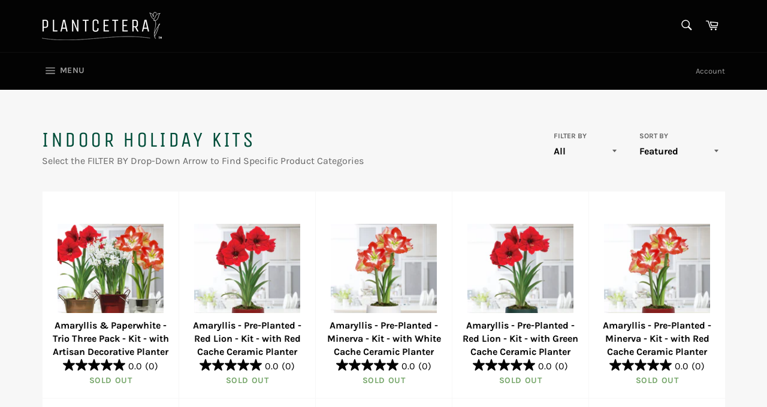

--- FILE ---
content_type: text/html; charset=utf-8
request_url: https://www.plantcetera.com/collections/indoor-holiday-kits-fall?page=2
body_size: 22706
content:
<!doctype html>
<html class="no-js" lang="en">
<head>

  <meta charset="utf-8">
  <meta http-equiv="X-UA-Compatible" content="IE=edge,chrome=1">
  <meta name="viewport" content="width=device-width,initial-scale=1">
  <meta name="theme-color" content="#030303">

  

  <link rel="canonical" href="https://www.plantcetera.com/collections/indoor-holiday-kits-fall?page=2">
  <title>
  Indoor Holiday Kits &ndash; Page 2 &ndash; Plantcetera
  </title>

  
    <meta name="description" content="Select the FILTER BY Drop-Down Arrow to Find Specific Product Categories">
  

  <!-- /snippets/social-meta-tags.liquid -->




<meta property="og:site_name" content="Plantcetera">
<meta property="og:url" content="https://www.plantcetera.com/collections/indoor-holiday-kits-fall?page=2">
<meta property="og:title" content="Indoor Holiday Kits">
<meta property="og:type" content="product.group">
<meta property="og:description" content="Select the FILTER BY Drop-Down Arrow to Find Specific Product Categories">

<meta property="og:image" content="http://www.plantcetera.com/cdn/shop/collections/87290-AmaryllisKit-RedLion-WithWhiteSwirlCeramicPlanter_1200x1200.jpg?v=1631723301">
<meta property="og:image:secure_url" content="https://www.plantcetera.com/cdn/shop/collections/87290-AmaryllisKit-RedLion-WithWhiteSwirlCeramicPlanter_1200x1200.jpg?v=1631723301">


<meta name="twitter:card" content="summary_large_image">
<meta name="twitter:title" content="Indoor Holiday Kits">
<meta name="twitter:description" content="Select the FILTER BY Drop-Down Arrow to Find Specific Product Categories">


  <script>
    document.documentElement.className = document.documentElement.className.replace('no-js', 'js');
  </script>

  <link href="//www.plantcetera.com/cdn/shop/t/5/assets/theme.scss.css?v=50879267356637184241756414411" rel="stylesheet" type="text/css" media="all" />

  <script>
    window.theme = window.theme || {};

    theme.strings = {
      stockAvailable: "1 available",
      addToCart: "Add to Cart",
      soldOut: "Sold Out",
      unavailable: "Unavailable",
      noStockAvailable: "The item could not be added to your cart because there are not enough in stock.",
      willNotShipUntil: "Will not ship until [date]",
      willBeInStockAfter: "Will be in stock after [date]",
      totalCartDiscount: "You're saving [savings]",
      addressError: "Error looking up that address",
      addressNoResults: "No results for that address",
      addressQueryLimit: "You have exceeded the Google API usage limit. Consider upgrading to a \u003ca href=\"https:\/\/developers.google.com\/maps\/premium\/usage-limits\"\u003ePremium Plan\u003c\/a\u003e.",
      authError: "There was a problem authenticating your Google Maps API Key.",
      slideNumber: "Slide [slide_number], current"
    };
  </script>

  <script src="//www.plantcetera.com/cdn/shop/t/5/assets/lazysizes.min.js?v=56045284683979784691672756572" async="async"></script>

  

  <script src="//www.plantcetera.com/cdn/shop/t/5/assets/vendor.js?v=59352919779726365461672756572" defer="defer"></script>

  

  <script src="//www.plantcetera.com/cdn/shop/t/5/assets/theme.js?v=171366231195154451781672756572" defer="defer"></script>

  <script>window.performance && window.performance.mark && window.performance.mark('shopify.content_for_header.start');</script><meta id="shopify-digital-wallet" name="shopify-digital-wallet" content="/51274776770/digital_wallets/dialog">
<meta name="shopify-checkout-api-token" content="b17bb8c2f7b998c5f0b4635804da59d6">
<link rel="alternate" type="application/atom+xml" title="Feed" href="/collections/indoor-holiday-kits-fall.atom" />
<link rel="prev" href="/collections/indoor-holiday-kits-fall?page=1">
<link rel="next" href="/collections/indoor-holiday-kits-fall?page=3">
<link rel="alternate" type="application/json+oembed" href="https://www.plantcetera.com/collections/indoor-holiday-kits-fall.oembed?page=2">
<script async="async" src="/checkouts/internal/preloads.js?locale=en-US"></script>
<link rel="preconnect" href="https://shop.app" crossorigin="anonymous">
<script async="async" src="https://shop.app/checkouts/internal/preloads.js?locale=en-US&shop_id=51274776770" crossorigin="anonymous"></script>
<script id="apple-pay-shop-capabilities" type="application/json">{"shopId":51274776770,"countryCode":"US","currencyCode":"USD","merchantCapabilities":["supports3DS"],"merchantId":"gid:\/\/shopify\/Shop\/51274776770","merchantName":"Plantcetera","requiredBillingContactFields":["postalAddress","email"],"requiredShippingContactFields":["postalAddress","email"],"shippingType":"shipping","supportedNetworks":["visa","masterCard","amex","discover","elo","jcb"],"total":{"type":"pending","label":"Plantcetera","amount":"1.00"},"shopifyPaymentsEnabled":true,"supportsSubscriptions":true}</script>
<script id="shopify-features" type="application/json">{"accessToken":"b17bb8c2f7b998c5f0b4635804da59d6","betas":["rich-media-storefront-analytics"],"domain":"www.plantcetera.com","predictiveSearch":true,"shopId":51274776770,"locale":"en"}</script>
<script>var Shopify = Shopify || {};
Shopify.shop = "all-things-flowers.myshopify.com";
Shopify.locale = "en";
Shopify.currency = {"active":"USD","rate":"1.0"};
Shopify.country = "US";
Shopify.theme = {"name":"Venture (Bazaarvoice)","id":131898835138,"schema_name":"Venture","schema_version":"12.2.0","theme_store_id":775,"role":"main"};
Shopify.theme.handle = "null";
Shopify.theme.style = {"id":null,"handle":null};
Shopify.cdnHost = "www.plantcetera.com/cdn";
Shopify.routes = Shopify.routes || {};
Shopify.routes.root = "/";</script>
<script type="module">!function(o){(o.Shopify=o.Shopify||{}).modules=!0}(window);</script>
<script>!function(o){function n(){var o=[];function n(){o.push(Array.prototype.slice.apply(arguments))}return n.q=o,n}var t=o.Shopify=o.Shopify||{};t.loadFeatures=n(),t.autoloadFeatures=n()}(window);</script>
<script>
  window.ShopifyPay = window.ShopifyPay || {};
  window.ShopifyPay.apiHost = "shop.app\/pay";
  window.ShopifyPay.redirectState = null;
</script>
<script id="shop-js-analytics" type="application/json">{"pageType":"collection"}</script>
<script defer="defer" async type="module" src="//www.plantcetera.com/cdn/shopifycloud/shop-js/modules/v2/client.init-shop-cart-sync_BN7fPSNr.en.esm.js"></script>
<script defer="defer" async type="module" src="//www.plantcetera.com/cdn/shopifycloud/shop-js/modules/v2/chunk.common_Cbph3Kss.esm.js"></script>
<script defer="defer" async type="module" src="//www.plantcetera.com/cdn/shopifycloud/shop-js/modules/v2/chunk.modal_DKumMAJ1.esm.js"></script>
<script type="module">
  await import("//www.plantcetera.com/cdn/shopifycloud/shop-js/modules/v2/client.init-shop-cart-sync_BN7fPSNr.en.esm.js");
await import("//www.plantcetera.com/cdn/shopifycloud/shop-js/modules/v2/chunk.common_Cbph3Kss.esm.js");
await import("//www.plantcetera.com/cdn/shopifycloud/shop-js/modules/v2/chunk.modal_DKumMAJ1.esm.js");

  window.Shopify.SignInWithShop?.initShopCartSync?.({"fedCMEnabled":true,"windoidEnabled":true});

</script>
<script>
  window.Shopify = window.Shopify || {};
  if (!window.Shopify.featureAssets) window.Shopify.featureAssets = {};
  window.Shopify.featureAssets['shop-js'] = {"shop-cart-sync":["modules/v2/client.shop-cart-sync_CJVUk8Jm.en.esm.js","modules/v2/chunk.common_Cbph3Kss.esm.js","modules/v2/chunk.modal_DKumMAJ1.esm.js"],"init-fed-cm":["modules/v2/client.init-fed-cm_7Fvt41F4.en.esm.js","modules/v2/chunk.common_Cbph3Kss.esm.js","modules/v2/chunk.modal_DKumMAJ1.esm.js"],"init-shop-email-lookup-coordinator":["modules/v2/client.init-shop-email-lookup-coordinator_Cc088_bR.en.esm.js","modules/v2/chunk.common_Cbph3Kss.esm.js","modules/v2/chunk.modal_DKumMAJ1.esm.js"],"init-windoid":["modules/v2/client.init-windoid_hPopwJRj.en.esm.js","modules/v2/chunk.common_Cbph3Kss.esm.js","modules/v2/chunk.modal_DKumMAJ1.esm.js"],"shop-button":["modules/v2/client.shop-button_B0jaPSNF.en.esm.js","modules/v2/chunk.common_Cbph3Kss.esm.js","modules/v2/chunk.modal_DKumMAJ1.esm.js"],"shop-cash-offers":["modules/v2/client.shop-cash-offers_DPIskqss.en.esm.js","modules/v2/chunk.common_Cbph3Kss.esm.js","modules/v2/chunk.modal_DKumMAJ1.esm.js"],"shop-toast-manager":["modules/v2/client.shop-toast-manager_CK7RT69O.en.esm.js","modules/v2/chunk.common_Cbph3Kss.esm.js","modules/v2/chunk.modal_DKumMAJ1.esm.js"],"init-shop-cart-sync":["modules/v2/client.init-shop-cart-sync_BN7fPSNr.en.esm.js","modules/v2/chunk.common_Cbph3Kss.esm.js","modules/v2/chunk.modal_DKumMAJ1.esm.js"],"init-customer-accounts-sign-up":["modules/v2/client.init-customer-accounts-sign-up_CfPf4CXf.en.esm.js","modules/v2/client.shop-login-button_DeIztwXF.en.esm.js","modules/v2/chunk.common_Cbph3Kss.esm.js","modules/v2/chunk.modal_DKumMAJ1.esm.js"],"pay-button":["modules/v2/client.pay-button_CgIwFSYN.en.esm.js","modules/v2/chunk.common_Cbph3Kss.esm.js","modules/v2/chunk.modal_DKumMAJ1.esm.js"],"init-customer-accounts":["modules/v2/client.init-customer-accounts_DQ3x16JI.en.esm.js","modules/v2/client.shop-login-button_DeIztwXF.en.esm.js","modules/v2/chunk.common_Cbph3Kss.esm.js","modules/v2/chunk.modal_DKumMAJ1.esm.js"],"avatar":["modules/v2/client.avatar_BTnouDA3.en.esm.js"],"init-shop-for-new-customer-accounts":["modules/v2/client.init-shop-for-new-customer-accounts_CsZy_esa.en.esm.js","modules/v2/client.shop-login-button_DeIztwXF.en.esm.js","modules/v2/chunk.common_Cbph3Kss.esm.js","modules/v2/chunk.modal_DKumMAJ1.esm.js"],"shop-follow-button":["modules/v2/client.shop-follow-button_BRMJjgGd.en.esm.js","modules/v2/chunk.common_Cbph3Kss.esm.js","modules/v2/chunk.modal_DKumMAJ1.esm.js"],"checkout-modal":["modules/v2/client.checkout-modal_B9Drz_yf.en.esm.js","modules/v2/chunk.common_Cbph3Kss.esm.js","modules/v2/chunk.modal_DKumMAJ1.esm.js"],"shop-login-button":["modules/v2/client.shop-login-button_DeIztwXF.en.esm.js","modules/v2/chunk.common_Cbph3Kss.esm.js","modules/v2/chunk.modal_DKumMAJ1.esm.js"],"lead-capture":["modules/v2/client.lead-capture_DXYzFM3R.en.esm.js","modules/v2/chunk.common_Cbph3Kss.esm.js","modules/v2/chunk.modal_DKumMAJ1.esm.js"],"shop-login":["modules/v2/client.shop-login_CA5pJqmO.en.esm.js","modules/v2/chunk.common_Cbph3Kss.esm.js","modules/v2/chunk.modal_DKumMAJ1.esm.js"],"payment-terms":["modules/v2/client.payment-terms_BxzfvcZJ.en.esm.js","modules/v2/chunk.common_Cbph3Kss.esm.js","modules/v2/chunk.modal_DKumMAJ1.esm.js"]};
</script>
<script>(function() {
  var isLoaded = false;
  function asyncLoad() {
    if (isLoaded) return;
    isLoaded = true;
    var urls = ["\/\/cdn.shopify.com\/proxy\/44673890849ff2a159783d2be826699e9a9e3fa98f379e2ddf86d1f463a759f2\/apps.bazaarvoice.com\/deployments\/vanzyverden\/main_site\/production\/en_US\/bv.js?shop=all-things-flowers.myshopify.com\u0026sp-cache-control=cHVibGljLCBtYXgtYWdlPTkwMA"];
    for (var i = 0; i < urls.length; i++) {
      var s = document.createElement('script');
      s.type = 'text/javascript';
      s.async = true;
      s.src = urls[i];
      var x = document.getElementsByTagName('script')[0];
      x.parentNode.insertBefore(s, x);
    }
  };
  if(window.attachEvent) {
    window.attachEvent('onload', asyncLoad);
  } else {
    window.addEventListener('load', asyncLoad, false);
  }
})();</script>
<script id="__st">var __st={"a":51274776770,"offset":-21600,"reqid":"4819445c-551e-4768-97c4-5da09587a451-1769987571","pageurl":"www.plantcetera.com\/collections\/indoor-holiday-kits-fall?page=2","u":"d17f8b4629cf","p":"collection","rtyp":"collection","rid":276774158530};</script>
<script>window.ShopifyPaypalV4VisibilityTracking = true;</script>
<script id="captcha-bootstrap">!function(){'use strict';const t='contact',e='account',n='new_comment',o=[[t,t],['blogs',n],['comments',n],[t,'customer']],c=[[e,'customer_login'],[e,'guest_login'],[e,'recover_customer_password'],[e,'create_customer']],r=t=>t.map((([t,e])=>`form[action*='/${t}']:not([data-nocaptcha='true']) input[name='form_type'][value='${e}']`)).join(','),a=t=>()=>t?[...document.querySelectorAll(t)].map((t=>t.form)):[];function s(){const t=[...o],e=r(t);return a(e)}const i='password',u='form_key',d=['recaptcha-v3-token','g-recaptcha-response','h-captcha-response',i],f=()=>{try{return window.sessionStorage}catch{return}},m='__shopify_v',_=t=>t.elements[u];function p(t,e,n=!1){try{const o=window.sessionStorage,c=JSON.parse(o.getItem(e)),{data:r}=function(t){const{data:e,action:n}=t;return t[m]||n?{data:e,action:n}:{data:t,action:n}}(c);for(const[e,n]of Object.entries(r))t.elements[e]&&(t.elements[e].value=n);n&&o.removeItem(e)}catch(o){console.error('form repopulation failed',{error:o})}}const l='form_type',E='cptcha';function T(t){t.dataset[E]=!0}const w=window,h=w.document,L='Shopify',v='ce_forms',y='captcha';let A=!1;((t,e)=>{const n=(g='f06e6c50-85a8-45c8-87d0-21a2b65856fe',I='https://cdn.shopify.com/shopifycloud/storefront-forms-hcaptcha/ce_storefront_forms_captcha_hcaptcha.v1.5.2.iife.js',D={infoText:'Protected by hCaptcha',privacyText:'Privacy',termsText:'Terms'},(t,e,n)=>{const o=w[L][v],c=o.bindForm;if(c)return c(t,g,e,D).then(n);var r;o.q.push([[t,g,e,D],n]),r=I,A||(h.body.append(Object.assign(h.createElement('script'),{id:'captcha-provider',async:!0,src:r})),A=!0)});var g,I,D;w[L]=w[L]||{},w[L][v]=w[L][v]||{},w[L][v].q=[],w[L][y]=w[L][y]||{},w[L][y].protect=function(t,e){n(t,void 0,e),T(t)},Object.freeze(w[L][y]),function(t,e,n,w,h,L){const[v,y,A,g]=function(t,e,n){const i=e?o:[],u=t?c:[],d=[...i,...u],f=r(d),m=r(i),_=r(d.filter((([t,e])=>n.includes(e))));return[a(f),a(m),a(_),s()]}(w,h,L),I=t=>{const e=t.target;return e instanceof HTMLFormElement?e:e&&e.form},D=t=>v().includes(t);t.addEventListener('submit',(t=>{const e=I(t);if(!e)return;const n=D(e)&&!e.dataset.hcaptchaBound&&!e.dataset.recaptchaBound,o=_(e),c=g().includes(e)&&(!o||!o.value);(n||c)&&t.preventDefault(),c&&!n&&(function(t){try{if(!f())return;!function(t){const e=f();if(!e)return;const n=_(t);if(!n)return;const o=n.value;o&&e.removeItem(o)}(t);const e=Array.from(Array(32),(()=>Math.random().toString(36)[2])).join('');!function(t,e){_(t)||t.append(Object.assign(document.createElement('input'),{type:'hidden',name:u})),t.elements[u].value=e}(t,e),function(t,e){const n=f();if(!n)return;const o=[...t.querySelectorAll(`input[type='${i}']`)].map((({name:t})=>t)),c=[...d,...o],r={};for(const[a,s]of new FormData(t).entries())c.includes(a)||(r[a]=s);n.setItem(e,JSON.stringify({[m]:1,action:t.action,data:r}))}(t,e)}catch(e){console.error('failed to persist form',e)}}(e),e.submit())}));const S=(t,e)=>{t&&!t.dataset[E]&&(n(t,e.some((e=>e===t))),T(t))};for(const o of['focusin','change'])t.addEventListener(o,(t=>{const e=I(t);D(e)&&S(e,y())}));const B=e.get('form_key'),M=e.get(l),P=B&&M;t.addEventListener('DOMContentLoaded',(()=>{const t=y();if(P)for(const e of t)e.elements[l].value===M&&p(e,B);[...new Set([...A(),...v().filter((t=>'true'===t.dataset.shopifyCaptcha))])].forEach((e=>S(e,t)))}))}(h,new URLSearchParams(w.location.search),n,t,e,['guest_login'])})(!0,!0)}();</script>
<script integrity="sha256-4kQ18oKyAcykRKYeNunJcIwy7WH5gtpwJnB7kiuLZ1E=" data-source-attribution="shopify.loadfeatures" defer="defer" src="//www.plantcetera.com/cdn/shopifycloud/storefront/assets/storefront/load_feature-a0a9edcb.js" crossorigin="anonymous"></script>
<script crossorigin="anonymous" defer="defer" src="//www.plantcetera.com/cdn/shopifycloud/storefront/assets/shopify_pay/storefront-65b4c6d7.js?v=20250812"></script>
<script data-source-attribution="shopify.dynamic_checkout.dynamic.init">var Shopify=Shopify||{};Shopify.PaymentButton=Shopify.PaymentButton||{isStorefrontPortableWallets:!0,init:function(){window.Shopify.PaymentButton.init=function(){};var t=document.createElement("script");t.src="https://www.plantcetera.com/cdn/shopifycloud/portable-wallets/latest/portable-wallets.en.js",t.type="module",document.head.appendChild(t)}};
</script>
<script data-source-attribution="shopify.dynamic_checkout.buyer_consent">
  function portableWalletsHideBuyerConsent(e){var t=document.getElementById("shopify-buyer-consent"),n=document.getElementById("shopify-subscription-policy-button");t&&n&&(t.classList.add("hidden"),t.setAttribute("aria-hidden","true"),n.removeEventListener("click",e))}function portableWalletsShowBuyerConsent(e){var t=document.getElementById("shopify-buyer-consent"),n=document.getElementById("shopify-subscription-policy-button");t&&n&&(t.classList.remove("hidden"),t.removeAttribute("aria-hidden"),n.addEventListener("click",e))}window.Shopify?.PaymentButton&&(window.Shopify.PaymentButton.hideBuyerConsent=portableWalletsHideBuyerConsent,window.Shopify.PaymentButton.showBuyerConsent=portableWalletsShowBuyerConsent);
</script>
<script data-source-attribution="shopify.dynamic_checkout.cart.bootstrap">document.addEventListener("DOMContentLoaded",(function(){function t(){return document.querySelector("shopify-accelerated-checkout-cart, shopify-accelerated-checkout")}if(t())Shopify.PaymentButton.init();else{new MutationObserver((function(e,n){t()&&(Shopify.PaymentButton.init(),n.disconnect())})).observe(document.body,{childList:!0,subtree:!0})}}));
</script>
<link id="shopify-accelerated-checkout-styles" rel="stylesheet" media="screen" href="https://www.plantcetera.com/cdn/shopifycloud/portable-wallets/latest/accelerated-checkout-backwards-compat.css" crossorigin="anonymous">
<style id="shopify-accelerated-checkout-cart">
        #shopify-buyer-consent {
  margin-top: 1em;
  display: inline-block;
  width: 100%;
}

#shopify-buyer-consent.hidden {
  display: none;
}

#shopify-subscription-policy-button {
  background: none;
  border: none;
  padding: 0;
  text-decoration: underline;
  font-size: inherit;
  cursor: pointer;
}

#shopify-subscription-policy-button::before {
  box-shadow: none;
}

      </style>

<script>window.performance && window.performance.mark && window.performance.mark('shopify.content_for_header.end');</script>
<link href="https://monorail-edge.shopifysvc.com" rel="dns-prefetch">
<script>(function(){if ("sendBeacon" in navigator && "performance" in window) {try {var session_token_from_headers = performance.getEntriesByType('navigation')[0].serverTiming.find(x => x.name == '_s').description;} catch {var session_token_from_headers = undefined;}var session_cookie_matches = document.cookie.match(/_shopify_s=([^;]*)/);var session_token_from_cookie = session_cookie_matches && session_cookie_matches.length === 2 ? session_cookie_matches[1] : "";var session_token = session_token_from_headers || session_token_from_cookie || "";function handle_abandonment_event(e) {var entries = performance.getEntries().filter(function(entry) {return /monorail-edge.shopifysvc.com/.test(entry.name);});if (!window.abandonment_tracked && entries.length === 0) {window.abandonment_tracked = true;var currentMs = Date.now();var navigation_start = performance.timing.navigationStart;var payload = {shop_id: 51274776770,url: window.location.href,navigation_start,duration: currentMs - navigation_start,session_token,page_type: "collection"};window.navigator.sendBeacon("https://monorail-edge.shopifysvc.com/v1/produce", JSON.stringify({schema_id: "online_store_buyer_site_abandonment/1.1",payload: payload,metadata: {event_created_at_ms: currentMs,event_sent_at_ms: currentMs}}));}}window.addEventListener('pagehide', handle_abandonment_event);}}());</script>
<script id="web-pixels-manager-setup">(function e(e,d,r,n,o){if(void 0===o&&(o={}),!Boolean(null===(a=null===(i=window.Shopify)||void 0===i?void 0:i.analytics)||void 0===a?void 0:a.replayQueue)){var i,a;window.Shopify=window.Shopify||{};var t=window.Shopify;t.analytics=t.analytics||{};var s=t.analytics;s.replayQueue=[],s.publish=function(e,d,r){return s.replayQueue.push([e,d,r]),!0};try{self.performance.mark("wpm:start")}catch(e){}var l=function(){var e={modern:/Edge?\/(1{2}[4-9]|1[2-9]\d|[2-9]\d{2}|\d{4,})\.\d+(\.\d+|)|Firefox\/(1{2}[4-9]|1[2-9]\d|[2-9]\d{2}|\d{4,})\.\d+(\.\d+|)|Chrom(ium|e)\/(9{2}|\d{3,})\.\d+(\.\d+|)|(Maci|X1{2}).+ Version\/(15\.\d+|(1[6-9]|[2-9]\d|\d{3,})\.\d+)([,.]\d+|)( \(\w+\)|)( Mobile\/\w+|) Safari\/|Chrome.+OPR\/(9{2}|\d{3,})\.\d+\.\d+|(CPU[ +]OS|iPhone[ +]OS|CPU[ +]iPhone|CPU IPhone OS|CPU iPad OS)[ +]+(15[._]\d+|(1[6-9]|[2-9]\d|\d{3,})[._]\d+)([._]\d+|)|Android:?[ /-](13[3-9]|1[4-9]\d|[2-9]\d{2}|\d{4,})(\.\d+|)(\.\d+|)|Android.+Firefox\/(13[5-9]|1[4-9]\d|[2-9]\d{2}|\d{4,})\.\d+(\.\d+|)|Android.+Chrom(ium|e)\/(13[3-9]|1[4-9]\d|[2-9]\d{2}|\d{4,})\.\d+(\.\d+|)|SamsungBrowser\/([2-9]\d|\d{3,})\.\d+/,legacy:/Edge?\/(1[6-9]|[2-9]\d|\d{3,})\.\d+(\.\d+|)|Firefox\/(5[4-9]|[6-9]\d|\d{3,})\.\d+(\.\d+|)|Chrom(ium|e)\/(5[1-9]|[6-9]\d|\d{3,})\.\d+(\.\d+|)([\d.]+$|.*Safari\/(?![\d.]+ Edge\/[\d.]+$))|(Maci|X1{2}).+ Version\/(10\.\d+|(1[1-9]|[2-9]\d|\d{3,})\.\d+)([,.]\d+|)( \(\w+\)|)( Mobile\/\w+|) Safari\/|Chrome.+OPR\/(3[89]|[4-9]\d|\d{3,})\.\d+\.\d+|(CPU[ +]OS|iPhone[ +]OS|CPU[ +]iPhone|CPU IPhone OS|CPU iPad OS)[ +]+(10[._]\d+|(1[1-9]|[2-9]\d|\d{3,})[._]\d+)([._]\d+|)|Android:?[ /-](13[3-9]|1[4-9]\d|[2-9]\d{2}|\d{4,})(\.\d+|)(\.\d+|)|Mobile Safari.+OPR\/([89]\d|\d{3,})\.\d+\.\d+|Android.+Firefox\/(13[5-9]|1[4-9]\d|[2-9]\d{2}|\d{4,})\.\d+(\.\d+|)|Android.+Chrom(ium|e)\/(13[3-9]|1[4-9]\d|[2-9]\d{2}|\d{4,})\.\d+(\.\d+|)|Android.+(UC? ?Browser|UCWEB|U3)[ /]?(15\.([5-9]|\d{2,})|(1[6-9]|[2-9]\d|\d{3,})\.\d+)\.\d+|SamsungBrowser\/(5\.\d+|([6-9]|\d{2,})\.\d+)|Android.+MQ{2}Browser\/(14(\.(9|\d{2,})|)|(1[5-9]|[2-9]\d|\d{3,})(\.\d+|))(\.\d+|)|K[Aa][Ii]OS\/(3\.\d+|([4-9]|\d{2,})\.\d+)(\.\d+|)/},d=e.modern,r=e.legacy,n=navigator.userAgent;return n.match(d)?"modern":n.match(r)?"legacy":"unknown"}(),u="modern"===l?"modern":"legacy",c=(null!=n?n:{modern:"",legacy:""})[u],f=function(e){return[e.baseUrl,"/wpm","/b",e.hashVersion,"modern"===e.buildTarget?"m":"l",".js"].join("")}({baseUrl:d,hashVersion:r,buildTarget:u}),m=function(e){var d=e.version,r=e.bundleTarget,n=e.surface,o=e.pageUrl,i=e.monorailEndpoint;return{emit:function(e){var a=e.status,t=e.errorMsg,s=(new Date).getTime(),l=JSON.stringify({metadata:{event_sent_at_ms:s},events:[{schema_id:"web_pixels_manager_load/3.1",payload:{version:d,bundle_target:r,page_url:o,status:a,surface:n,error_msg:t},metadata:{event_created_at_ms:s}}]});if(!i)return console&&console.warn&&console.warn("[Web Pixels Manager] No Monorail endpoint provided, skipping logging."),!1;try{return self.navigator.sendBeacon.bind(self.navigator)(i,l)}catch(e){}var u=new XMLHttpRequest;try{return u.open("POST",i,!0),u.setRequestHeader("Content-Type","text/plain"),u.send(l),!0}catch(e){return console&&console.warn&&console.warn("[Web Pixels Manager] Got an unhandled error while logging to Monorail."),!1}}}}({version:r,bundleTarget:l,surface:e.surface,pageUrl:self.location.href,monorailEndpoint:e.monorailEndpoint});try{o.browserTarget=l,function(e){var d=e.src,r=e.async,n=void 0===r||r,o=e.onload,i=e.onerror,a=e.sri,t=e.scriptDataAttributes,s=void 0===t?{}:t,l=document.createElement("script"),u=document.querySelector("head"),c=document.querySelector("body");if(l.async=n,l.src=d,a&&(l.integrity=a,l.crossOrigin="anonymous"),s)for(var f in s)if(Object.prototype.hasOwnProperty.call(s,f))try{l.dataset[f]=s[f]}catch(e){}if(o&&l.addEventListener("load",o),i&&l.addEventListener("error",i),u)u.appendChild(l);else{if(!c)throw new Error("Did not find a head or body element to append the script");c.appendChild(l)}}({src:f,async:!0,onload:function(){if(!function(){var e,d;return Boolean(null===(d=null===(e=window.Shopify)||void 0===e?void 0:e.analytics)||void 0===d?void 0:d.initialized)}()){var d=window.webPixelsManager.init(e)||void 0;if(d){var r=window.Shopify.analytics;r.replayQueue.forEach((function(e){var r=e[0],n=e[1],o=e[2];d.publishCustomEvent(r,n,o)})),r.replayQueue=[],r.publish=d.publishCustomEvent,r.visitor=d.visitor,r.initialized=!0}}},onerror:function(){return m.emit({status:"failed",errorMsg:"".concat(f," has failed to load")})},sri:function(e){var d=/^sha384-[A-Za-z0-9+/=]+$/;return"string"==typeof e&&d.test(e)}(c)?c:"",scriptDataAttributes:o}),m.emit({status:"loading"})}catch(e){m.emit({status:"failed",errorMsg:(null==e?void 0:e.message)||"Unknown error"})}}})({shopId: 51274776770,storefrontBaseUrl: "https://www.plantcetera.com",extensionsBaseUrl: "https://extensions.shopifycdn.com/cdn/shopifycloud/web-pixels-manager",monorailEndpoint: "https://monorail-edge.shopifysvc.com/unstable/produce_batch",surface: "storefront-renderer",enabledBetaFlags: ["2dca8a86"],webPixelsConfigList: [{"id":"shopify-app-pixel","configuration":"{}","eventPayloadVersion":"v1","runtimeContext":"STRICT","scriptVersion":"0450","apiClientId":"shopify-pixel","type":"APP","privacyPurposes":["ANALYTICS","MARKETING"]},{"id":"shopify-custom-pixel","eventPayloadVersion":"v1","runtimeContext":"LAX","scriptVersion":"0450","apiClientId":"shopify-pixel","type":"CUSTOM","privacyPurposes":["ANALYTICS","MARKETING"]}],isMerchantRequest: false,initData: {"shop":{"name":"Plantcetera","paymentSettings":{"currencyCode":"USD"},"myshopifyDomain":"all-things-flowers.myshopify.com","countryCode":"US","storefrontUrl":"https:\/\/www.plantcetera.com"},"customer":null,"cart":null,"checkout":null,"productVariants":[],"purchasingCompany":null},},"https://www.plantcetera.com/cdn","1d2a099fw23dfb22ep557258f5m7a2edbae",{"modern":"","legacy":""},{"shopId":"51274776770","storefrontBaseUrl":"https:\/\/www.plantcetera.com","extensionBaseUrl":"https:\/\/extensions.shopifycdn.com\/cdn\/shopifycloud\/web-pixels-manager","surface":"storefront-renderer","enabledBetaFlags":"[\"2dca8a86\"]","isMerchantRequest":"false","hashVersion":"1d2a099fw23dfb22ep557258f5m7a2edbae","publish":"custom","events":"[[\"page_viewed\",{}],[\"collection_viewed\",{\"collection\":{\"id\":\"276774158530\",\"title\":\"Indoor Holiday Kits\",\"productVariants\":[{\"price\":{\"amount\":74.99,\"currencyCode\":\"USD\"},\"product\":{\"title\":\"Amaryllis \u0026 Paperwhite - Trio Three Pack - Kit - with Artisan Decorative Planter\",\"vendor\":\"Plantcetera\",\"id\":\"7448182161602\",\"untranslatedTitle\":\"Amaryllis \u0026 Paperwhite - Trio Three Pack - Kit - with Artisan Decorative Planter\",\"url\":\"\/products\/amaryllis-and-paperwhite-trio-three-pack-kit-with-artisan-decorative-planter\",\"type\":\"Fall\"},\"id\":\"42193026318530\",\"image\":{\"src\":\"\/\/www.plantcetera.com\/cdn\/shop\/products\/88433-AmaryllisPaperwhiteTrioKit.jpg?v=1659016075\"},\"sku\":\"88433\",\"title\":\"Default Title\",\"untranslatedTitle\":\"Default Title\"},{\"price\":{\"amount\":34.99,\"currencyCode\":\"USD\"},\"product\":{\"title\":\"Amaryllis - Pre-Planted - Red Lion - Kit - with Red Cache Ceramic Planter\",\"vendor\":\"Plantcetera\",\"id\":\"7448929992898\",\"untranslatedTitle\":\"Amaryllis - Pre-Planted - Red Lion - Kit - with Red Cache Ceramic Planter\",\"url\":\"\/products\/amaryllis-pre-planted-red-lion-kit-with-red-cache-ceramic-planter\",\"type\":\"Fall\"},\"id\":\"42194204590274\",\"image\":{\"src\":\"\/\/www.plantcetera.com\/cdn\/shop\/products\/88434-AmaryllisRedLionRedCachePot.jpg?v=1659023700\"},\"sku\":\"88434\",\"title\":\"Default Title\",\"untranslatedTitle\":\"Default Title\"},{\"price\":{\"amount\":34.99,\"currencyCode\":\"USD\"},\"product\":{\"title\":\"Amaryllis - Pre-Planted - Minerva - Kit - with White Cache Ceramic Planter\",\"vendor\":\"Plantcetera\",\"id\":\"7448938709186\",\"untranslatedTitle\":\"Amaryllis - Pre-Planted - Minerva - Kit - with White Cache Ceramic Planter\",\"url\":\"\/products\/amaryllis-pre-planted-minerva-kit-with-white-cache-ceramic-planter\",\"type\":\"Fall\"},\"id\":\"42194217238722\",\"image\":{\"src\":\"\/\/www.plantcetera.com\/cdn\/shop\/products\/88435-AmaryllisMinervaWhiteCachePot.jpg?v=1659022776\"},\"sku\":\"88435\",\"title\":\"Default Title\",\"untranslatedTitle\":\"Default Title\"},{\"price\":{\"amount\":34.99,\"currencyCode\":\"USD\"},\"product\":{\"title\":\"Amaryllis - Pre-Planted - Red Lion - Kit - with Green Cache Ceramic Planter\",\"vendor\":\"Plantcetera\",\"id\":\"7448948998338\",\"untranslatedTitle\":\"Amaryllis - Pre-Planted - Red Lion - Kit - with Green Cache Ceramic Planter\",\"url\":\"\/products\/amaryllis-pre-planted-red-lion-kit-with-green-cache-ceramic-planter\",\"type\":\"Fall\"},\"id\":\"42194232180930\",\"image\":{\"src\":\"\/\/www.plantcetera.com\/cdn\/shop\/products\/88436-AmaryllisRedLionGreenCachePot.jpg?v=1659023608\"},\"sku\":\"88436\",\"title\":\"Default Title\",\"untranslatedTitle\":\"Default Title\"},{\"price\":{\"amount\":34.99,\"currencyCode\":\"USD\"},\"product\":{\"title\":\"Amaryllis - Pre-Planted - Minerva - Kit - with Red Cache Ceramic Planter\",\"vendor\":\"Plantcetera\",\"id\":\"7448956174530\",\"untranslatedTitle\":\"Amaryllis - Pre-Planted - Minerva - Kit - with Red Cache Ceramic Planter\",\"url\":\"\/products\/amaryllis-pre-planted-minerva-kit-with-red-cache-ceramic-planter\",\"type\":\"Fall\"},\"id\":\"42194242830530\",\"image\":{\"src\":\"\/\/www.plantcetera.com\/cdn\/shop\/products\/88437-AmaryllisMinervaRedCachePot_2046b00f-2123-499c-a7ed-753a3f879bf5.jpg?v=1659022324\"},\"sku\":\"88437\",\"title\":\"Default Title\",\"untranslatedTitle\":\"Default Title\"},{\"price\":{\"amount\":59.99,\"currencyCode\":\"USD\"},\"product\":{\"title\":\"Amaryllis - Pre-Planted - Trio - Kit - with Iron Brass Finish Bulb Pan Planter and Stand\",\"vendor\":\"Plantcetera\",\"id\":\"7451610677442\",\"untranslatedTitle\":\"Amaryllis - Pre-Planted - Trio - Kit - with Iron Brass Finish Bulb Pan Planter and Stand\",\"url\":\"\/products\/amaryllis-pre-planted-trio-kit-with-iron-brass-finish-bulb-pan-planter-and-stand\",\"type\":\"Fall\"},\"id\":\"42205239115970\",\"image\":{\"src\":\"\/\/www.plantcetera.com\/cdn\/shop\/products\/88440-Pre-plantedAmaryllisTriowithPlanterandStand.jpg?v=1659024199\"},\"sku\":\"88440\",\"title\":\"Default Title\",\"untranslatedTitle\":\"Default Title\"},{\"price\":{\"amount\":64.99,\"currencyCode\":\"USD\"},\"product\":{\"title\":\"Amaryllis - Pre-Planted - Double Dream - Kit - with Iron Brass Finish Bulb Planter and Stand\",\"vendor\":\"Plantcetera\",\"id\":\"7451698299074\",\"untranslatedTitle\":\"Amaryllis - Pre-Planted - Double Dream - Kit - with Iron Brass Finish Bulb Planter and Stand\",\"url\":\"\/products\/amaryllis-pre-planted-double-dream-kit-with-iron-brass-finish-bulb-planter-and-stand\",\"type\":\"Fall\"},\"id\":\"42205674406082\",\"image\":{\"src\":\"\/\/www.plantcetera.com\/cdn\/shop\/products\/88451-Pre-plantedAmaryllisDoubleDreamwithPlanterandStand.jpg?v=1659020975\"},\"sku\":\"88451\",\"title\":\"Default Title\",\"untranslatedTitle\":\"Default Title\"},{\"price\":{\"amount\":34.99,\"currencyCode\":\"USD\"},\"product\":{\"title\":\"Hyacinth - Pre-Chilled Planted - Delft Blue - Kit - with Iron Brass Finish Bulb Planter and Stand\",\"vendor\":\"Plantcetera\",\"id\":\"7451701215426\",\"untranslatedTitle\":\"Hyacinth - Pre-Chilled Planted - Delft Blue - Kit - with Iron Brass Finish Bulb Planter and Stand\",\"url\":\"\/products\/hyacinth-pre-chilled-planted-delft-blue-kit-with-iron-brass-finish-bulb-planter-and-stand\",\"type\":\"Fall\"},\"id\":\"42205699670210\",\"image\":{\"src\":\"\/\/www.plantcetera.com\/cdn\/shop\/products\/88454-Pre-ChilledPlantedHyacinthDelftBluewithPlanterandStand.jpg?v=1659385409\"},\"sku\":\"88454\",\"title\":\"Default Title\",\"untranslatedTitle\":\"Default Title\"},{\"price\":{\"amount\":34.99,\"currencyCode\":\"USD\"},\"product\":{\"title\":\"Hyacinth - Pre-Chilled Planted - Carnegie - Kit - with Iron Brass Finish Bulb Planter and Stand\",\"vendor\":\"Plantcetera\",\"id\":\"7451705344194\",\"untranslatedTitle\":\"Hyacinth - Pre-Chilled Planted - Carnegie - Kit - with Iron Brass Finish Bulb Planter and Stand\",\"url\":\"\/products\/hyacinth-pre-chilled-planted-carnegie-kit-with-iron-brass-finish-bulb-planter-and-stand\",\"type\":\"Fall\"},\"id\":\"42205739483330\",\"image\":{\"src\":\"\/\/www.plantcetera.com\/cdn\/shop\/products\/88455-Pre-ChilledPlantedHyacinthCarnegiewithPlanterandStand.jpg?v=1659385343\"},\"sku\":\"88455\",\"title\":\"Default Title\",\"untranslatedTitle\":\"Default Title\"},{\"price\":{\"amount\":34.99,\"currencyCode\":\"USD\"},\"product\":{\"title\":\"Hyacinth - Pre-Chilled Planted - Pink Pearl - Kit - with Iron Brass Finish Bulb Planter and Stand\",\"vendor\":\"Plantcetera\",\"id\":\"7451722580162\",\"untranslatedTitle\":\"Hyacinth - Pre-Chilled Planted - Pink Pearl - Kit - with Iron Brass Finish Bulb Planter and Stand\",\"url\":\"\/products\/hyacinth-pre-chilled-planted-pink-pearl-kit-with-iron-brass-finish-bulb-planter-and-stand\",\"type\":\"Fall\"},\"id\":\"42205789159618\",\"image\":{\"src\":\"\/\/www.plantcetera.com\/cdn\/shop\/products\/88456-Pre-ChilledPlantedHyacinthPinkPearlwithPlanterandStand.jpg?v=1659385466\"},\"sku\":\"88456\",\"title\":\"Default Title\",\"untranslatedTitle\":\"Default Title\"},{\"price\":{\"amount\":29.99,\"currencyCode\":\"USD\"},\"product\":{\"title\":\"Hyacinth - Pre-Chilled - Jan Bos - Kit - with Iron Brass Ribbed Finish Bulb Planter\",\"vendor\":\"Plantcetera\",\"id\":\"7451728445634\",\"untranslatedTitle\":\"Hyacinth - Pre-Chilled - Jan Bos - Kit - with Iron Brass Ribbed Finish Bulb Planter\",\"url\":\"\/products\/hyacinth-pre-chilled-jan-bos-kit-with-iron-brass-ribbed-finish-bulb-planter\",\"type\":\"Fall\"},\"id\":\"42205815242946\",\"image\":{\"src\":\"\/\/www.plantcetera.com\/cdn\/shop\/products\/88471-Pre-ChilledHyacinthKitJanBoswithFlutedPlanter.jpg?v=1659384936\"},\"sku\":\"88471\",\"title\":\"Default Title\",\"untranslatedTitle\":\"Default Title\"},{\"price\":{\"amount\":29.99,\"currencyCode\":\"USD\"},\"product\":{\"title\":\"Hyacinth - Pre-Chilled - Delft Blue - Kit - with Iron Brass Ribbed Finish Bulb Planter\",\"vendor\":\"Plantcetera\",\"id\":\"7451730247874\",\"untranslatedTitle\":\"Hyacinth - Pre-Chilled - Delft Blue - Kit - with Iron Brass Ribbed Finish Bulb Planter\",\"url\":\"\/products\/hyacinth-pre-chilled-delft-blue-kit-with-iron-brass-ribbed-finish-bulb-planter\",\"type\":\"Fall\"},\"id\":\"42205824352450\",\"image\":{\"src\":\"\/\/www.plantcetera.com\/cdn\/shop\/products\/88472-Pre-ChilledHyacinthKitDelftBluewithFlutedBulbPlanter.jpg?v=1659384741\"},\"sku\":\"88472\",\"title\":\"Default Title\",\"untranslatedTitle\":\"Default Title\"},{\"price\":{\"amount\":29.99,\"currencyCode\":\"USD\"},\"product\":{\"title\":\"Hyacinth - Pre-Chilled - Carnegie - Kit - with Iron Brass Ribbed Finish Bulb Planter\",\"vendor\":\"Plantcetera\",\"id\":\"7451734409410\",\"untranslatedTitle\":\"Hyacinth - Pre-Chilled - Carnegie - Kit - with Iron Brass Ribbed Finish Bulb Planter\",\"url\":\"\/products\/hyacinth-pre-chilled-carnegie-kit-with-iron-brass-ribbed-finish-bulb-planter\",\"type\":\"Fall\"},\"id\":\"42205844439234\",\"image\":{\"src\":\"\/\/www.plantcetera.com\/cdn\/shop\/products\/88473-Pre-ChilledHyacinthKitCarnegiewithFlutedPlanter.jpg?v=1659384610\"},\"sku\":\"88473\",\"title\":\"Default Title\",\"untranslatedTitle\":\"Default Title\"},{\"price\":{\"amount\":29.99,\"currencyCode\":\"USD\"},\"product\":{\"title\":\"Hyacinth - Pre-Chilled - Pink Pearl - Kit - with Iron Brass Ribbed Finish Bulb Planter\",\"vendor\":\"Plantcetera\",\"id\":\"7451740438722\",\"untranslatedTitle\":\"Hyacinth - Pre-Chilled - Pink Pearl - Kit - with Iron Brass Ribbed Finish Bulb Planter\",\"url\":\"\/products\/hyacinth-pre-chilled-pink-pearl-kit-with-iron-brass-ribbed-finish-bulb-planter\",\"type\":\"Fall\"},\"id\":\"42205863641282\",\"image\":{\"src\":\"\/\/www.plantcetera.com\/cdn\/shop\/products\/88474-Pre-ChilledHyacinthKitPinkPearlwithFlutedPlanter.jpg?v=1659385259\"},\"sku\":\"88474\",\"title\":\"Default Title\",\"untranslatedTitle\":\"Default Title\"},{\"price\":{\"amount\":44.99,\"currencyCode\":\"USD\"},\"product\":{\"title\":\"Amaryllis - Pre-Planted - Minerva - Kit - with Iron Brass Finish Bulb Planter and Stand\",\"vendor\":\"Plantcetera\",\"id\":\"7451767668930\",\"untranslatedTitle\":\"Amaryllis - Pre-Planted - Minerva - Kit - with Iron Brass Finish Bulb Planter and Stand\",\"url\":\"\/products\/amaryllis-pre-planted-minerva-kit-with-iron-brass-finish-bulb-planter-and-stand\",\"type\":\"Fall\"},\"id\":\"42205934747842\",\"image\":{\"src\":\"\/\/www.plantcetera.com\/cdn\/shop\/products\/88457-AmaryllisMinervawithIronFauxBrassFinishBulbPlanterandStand.jpg?v=1659022139\"},\"sku\":\"88457\",\"title\":\"Default Title\",\"untranslatedTitle\":\"Default Title\"},{\"price\":{\"amount\":56.99,\"currencyCode\":\"USD\"},\"product\":{\"title\":\"Amaryllis - Trio - Kit - with Iron Brass Ribbed Finish Bulb Pan Planter\",\"vendor\":\"Plantcetera\",\"id\":\"7451844214978\",\"untranslatedTitle\":\"Amaryllis - Trio - Kit - with Iron Brass Ribbed Finish Bulb Pan Planter\",\"url\":\"\/products\/amaryllis-trio-kit-with-iron-brass-ribbed-finish-bulb-pan-planter\",\"type\":\"Fall\"},\"id\":\"42206077747394\",\"image\":{\"src\":\"\/\/www.plantcetera.com\/cdn\/shop\/products\/88462-AmaryllisKitTriowithFlutedPlanter.jpg?v=1659107239\"},\"sku\":\"88462\",\"title\":\"Default Title\",\"untranslatedTitle\":\"Default Title\"},{\"price\":{\"amount\":44.99,\"currencyCode\":\"USD\"},\"product\":{\"title\":\"Narcissus - Paperwhite - Ziva - Kit - with Iron Brass Ribbed Finish Bulb Planter\",\"vendor\":\"Plantcetera\",\"id\":\"7451857748162\",\"untranslatedTitle\":\"Narcissus - Paperwhite - Ziva - Kit - with Iron Brass Ribbed Finish Bulb Planter\",\"url\":\"\/products\/narcissus-paperwhite-ziva-kit-with-iron-brass-ribbed-finish-bulb-planter\",\"type\":\"Fall\"},\"id\":\"42206225432770\",\"image\":{\"src\":\"\/\/www.plantcetera.com\/cdn\/shop\/products\/88465-PaperwhiteKitZivawithFlutedPlanter.jpg?v=1659454717\"},\"sku\":\"88465\",\"title\":\"6 Bulbs\",\"untranslatedTitle\":\"6 Bulbs\"},{\"price\":{\"amount\":54.99,\"currencyCode\":\"USD\"},\"product\":{\"title\":\"Amaryllis - Red Lion - Kit - with Iron Brass Ribbed Finish Bulb Pan Planter\",\"vendor\":\"Plantcetera\",\"id\":\"7451855782082\",\"untranslatedTitle\":\"Amaryllis - Red Lion - Kit - with Iron Brass Ribbed Finish Bulb Pan Planter\",\"url\":\"\/products\/amaryllis-red-lion-kit-with-iron-brass-ribbed-finish-bulb-pan-planter\",\"type\":\"Fall\"},\"id\":\"42206141415618\",\"image\":{\"src\":\"\/\/www.plantcetera.com\/cdn\/shop\/products\/88464-AmaryllisKitRedLionwithLargeFlutedPlanter.jpg?v=1659026114\"},\"sku\":\"88464\",\"title\":\"Default Title\",\"untranslatedTitle\":\"Default Title\"},{\"price\":{\"amount\":49.99,\"currencyCode\":\"USD\"},\"product\":{\"title\":\"Amaryllis - Red Lion - Kit - with Iron Brass Ribbed Finish Bulb Planter\",\"vendor\":\"Plantcetera\",\"id\":\"7451866398914\",\"untranslatedTitle\":\"Amaryllis - Red Lion - Kit - with Iron Brass Ribbed Finish Bulb Planter\",\"url\":\"\/products\/amaryllis-red-lion-kit-with-iron-brass-ribbed-finish-bulb-planter\",\"type\":\"Fall\"},\"id\":\"42206185259202\",\"image\":{\"src\":\"\/\/www.plantcetera.com\/cdn\/shop\/products\/88466-AmaryllisKitRedLionwithFlutedPlanter.jpg?v=1659026523\"},\"sku\":\"88466\",\"title\":\"Default Title\",\"untranslatedTitle\":\"Default Title\"},{\"price\":{\"amount\":49.99,\"currencyCode\":\"USD\"},\"product\":{\"title\":\"Amaryllis - Minerva - Kit - with Iron Brass Ribbed Finish Bulb Planter\",\"vendor\":\"Plantcetera\",\"id\":\"7451874328770\",\"untranslatedTitle\":\"Amaryllis - Minerva - Kit - with Iron Brass Ribbed Finish Bulb Planter\",\"url\":\"\/products\/amaryllis-minerva-kit-with-iron-brass-ribbed-finish-bulb-planter\",\"type\":\"Fall\"},\"id\":\"42206209704130\",\"image\":{\"src\":\"\/\/www.plantcetera.com\/cdn\/shop\/products\/88437-AmaryllisMinervaRedCachePot.jpg?v=1659019399\"},\"sku\":\"88467\",\"title\":\"Default Title\",\"untranslatedTitle\":\"Default Title\"}]}}]]"});</script><script>
  window.ShopifyAnalytics = window.ShopifyAnalytics || {};
  window.ShopifyAnalytics.meta = window.ShopifyAnalytics.meta || {};
  window.ShopifyAnalytics.meta.currency = 'USD';
  var meta = {"products":[{"id":7448182161602,"gid":"gid:\/\/shopify\/Product\/7448182161602","vendor":"Plantcetera","type":"Fall","handle":"amaryllis-and-paperwhite-trio-three-pack-kit-with-artisan-decorative-planter","variants":[{"id":42193026318530,"price":7499,"name":"Amaryllis \u0026 Paperwhite - Trio Three Pack - Kit - with Artisan Decorative Planter","public_title":null,"sku":"88433"}],"remote":false},{"id":7448929992898,"gid":"gid:\/\/shopify\/Product\/7448929992898","vendor":"Plantcetera","type":"Fall","handle":"amaryllis-pre-planted-red-lion-kit-with-red-cache-ceramic-planter","variants":[{"id":42194204590274,"price":3499,"name":"Amaryllis - Pre-Planted - Red Lion - Kit - with Red Cache Ceramic Planter","public_title":null,"sku":"88434"}],"remote":false},{"id":7448938709186,"gid":"gid:\/\/shopify\/Product\/7448938709186","vendor":"Plantcetera","type":"Fall","handle":"amaryllis-pre-planted-minerva-kit-with-white-cache-ceramic-planter","variants":[{"id":42194217238722,"price":3499,"name":"Amaryllis - Pre-Planted - Minerva - Kit - with White Cache Ceramic Planter","public_title":null,"sku":"88435"}],"remote":false},{"id":7448948998338,"gid":"gid:\/\/shopify\/Product\/7448948998338","vendor":"Plantcetera","type":"Fall","handle":"amaryllis-pre-planted-red-lion-kit-with-green-cache-ceramic-planter","variants":[{"id":42194232180930,"price":3499,"name":"Amaryllis - Pre-Planted - Red Lion - Kit - with Green Cache Ceramic Planter","public_title":null,"sku":"88436"}],"remote":false},{"id":7448956174530,"gid":"gid:\/\/shopify\/Product\/7448956174530","vendor":"Plantcetera","type":"Fall","handle":"amaryllis-pre-planted-minerva-kit-with-red-cache-ceramic-planter","variants":[{"id":42194242830530,"price":3499,"name":"Amaryllis - Pre-Planted - Minerva - Kit - with Red Cache Ceramic Planter","public_title":null,"sku":"88437"}],"remote":false},{"id":7451610677442,"gid":"gid:\/\/shopify\/Product\/7451610677442","vendor":"Plantcetera","type":"Fall","handle":"amaryllis-pre-planted-trio-kit-with-iron-brass-finish-bulb-pan-planter-and-stand","variants":[{"id":42205239115970,"price":5999,"name":"Amaryllis - Pre-Planted - Trio - Kit - with Iron Brass Finish Bulb Pan Planter and Stand","public_title":null,"sku":"88440"}],"remote":false},{"id":7451698299074,"gid":"gid:\/\/shopify\/Product\/7451698299074","vendor":"Plantcetera","type":"Fall","handle":"amaryllis-pre-planted-double-dream-kit-with-iron-brass-finish-bulb-planter-and-stand","variants":[{"id":42205674406082,"price":6499,"name":"Amaryllis - Pre-Planted - Double Dream - Kit - with Iron Brass Finish Bulb Planter and Stand","public_title":null,"sku":"88451"}],"remote":false},{"id":7451701215426,"gid":"gid:\/\/shopify\/Product\/7451701215426","vendor":"Plantcetera","type":"Fall","handle":"hyacinth-pre-chilled-planted-delft-blue-kit-with-iron-brass-finish-bulb-planter-and-stand","variants":[{"id":42205699670210,"price":3499,"name":"Hyacinth - Pre-Chilled Planted - Delft Blue - Kit - with Iron Brass Finish Bulb Planter and Stand","public_title":null,"sku":"88454"}],"remote":false},{"id":7451705344194,"gid":"gid:\/\/shopify\/Product\/7451705344194","vendor":"Plantcetera","type":"Fall","handle":"hyacinth-pre-chilled-planted-carnegie-kit-with-iron-brass-finish-bulb-planter-and-stand","variants":[{"id":42205739483330,"price":3499,"name":"Hyacinth - Pre-Chilled Planted - Carnegie - Kit - with Iron Brass Finish Bulb Planter and Stand","public_title":null,"sku":"88455"}],"remote":false},{"id":7451722580162,"gid":"gid:\/\/shopify\/Product\/7451722580162","vendor":"Plantcetera","type":"Fall","handle":"hyacinth-pre-chilled-planted-pink-pearl-kit-with-iron-brass-finish-bulb-planter-and-stand","variants":[{"id":42205789159618,"price":3499,"name":"Hyacinth - Pre-Chilled Planted - Pink Pearl - Kit - with Iron Brass Finish Bulb Planter and Stand","public_title":null,"sku":"88456"}],"remote":false},{"id":7451728445634,"gid":"gid:\/\/shopify\/Product\/7451728445634","vendor":"Plantcetera","type":"Fall","handle":"hyacinth-pre-chilled-jan-bos-kit-with-iron-brass-ribbed-finish-bulb-planter","variants":[{"id":42205815242946,"price":2999,"name":"Hyacinth - Pre-Chilled - Jan Bos - Kit - with Iron Brass Ribbed Finish Bulb Planter","public_title":null,"sku":"88471"}],"remote":false},{"id":7451730247874,"gid":"gid:\/\/shopify\/Product\/7451730247874","vendor":"Plantcetera","type":"Fall","handle":"hyacinth-pre-chilled-delft-blue-kit-with-iron-brass-ribbed-finish-bulb-planter","variants":[{"id":42205824352450,"price":2999,"name":"Hyacinth - Pre-Chilled - Delft Blue - Kit - with Iron Brass Ribbed Finish Bulb Planter","public_title":null,"sku":"88472"}],"remote":false},{"id":7451734409410,"gid":"gid:\/\/shopify\/Product\/7451734409410","vendor":"Plantcetera","type":"Fall","handle":"hyacinth-pre-chilled-carnegie-kit-with-iron-brass-ribbed-finish-bulb-planter","variants":[{"id":42205844439234,"price":2999,"name":"Hyacinth - Pre-Chilled - Carnegie - Kit - with Iron Brass Ribbed Finish Bulb Planter","public_title":null,"sku":"88473"}],"remote":false},{"id":7451740438722,"gid":"gid:\/\/shopify\/Product\/7451740438722","vendor":"Plantcetera","type":"Fall","handle":"hyacinth-pre-chilled-pink-pearl-kit-with-iron-brass-ribbed-finish-bulb-planter","variants":[{"id":42205863641282,"price":2999,"name":"Hyacinth - Pre-Chilled - Pink Pearl - Kit - with Iron Brass Ribbed Finish Bulb Planter","public_title":null,"sku":"88474"}],"remote":false},{"id":7451767668930,"gid":"gid:\/\/shopify\/Product\/7451767668930","vendor":"Plantcetera","type":"Fall","handle":"amaryllis-pre-planted-minerva-kit-with-iron-brass-finish-bulb-planter-and-stand","variants":[{"id":42205934747842,"price":4499,"name":"Amaryllis - Pre-Planted - Minerva - Kit - with Iron Brass Finish Bulb Planter and Stand","public_title":null,"sku":"88457"}],"remote":false},{"id":7451844214978,"gid":"gid:\/\/shopify\/Product\/7451844214978","vendor":"Plantcetera","type":"Fall","handle":"amaryllis-trio-kit-with-iron-brass-ribbed-finish-bulb-pan-planter","variants":[{"id":42206077747394,"price":5699,"name":"Amaryllis - Trio - Kit - with Iron Brass Ribbed Finish Bulb Pan Planter","public_title":null,"sku":"88462"}],"remote":false},{"id":7451857748162,"gid":"gid:\/\/shopify\/Product\/7451857748162","vendor":"Plantcetera","type":"Fall","handle":"narcissus-paperwhite-ziva-kit-with-iron-brass-ribbed-finish-bulb-planter","variants":[{"id":42206225432770,"price":4499,"name":"Narcissus - Paperwhite - Ziva - Kit - with Iron Brass Ribbed Finish Bulb Planter - 6 Bulbs","public_title":"6 Bulbs","sku":"88465"},{"id":42206227038402,"price":2999,"name":"Narcissus - Paperwhite - Ziva - Kit - with Iron Brass Ribbed Finish Bulb Planter - 1 Bulb","public_title":"1 Bulb","sku":"88470"}],"remote":false},{"id":7451855782082,"gid":"gid:\/\/shopify\/Product\/7451855782082","vendor":"Plantcetera","type":"Fall","handle":"amaryllis-red-lion-kit-with-iron-brass-ribbed-finish-bulb-pan-planter","variants":[{"id":42206141415618,"price":5499,"name":"Amaryllis - Red Lion - Kit - with Iron Brass Ribbed Finish Bulb Pan Planter","public_title":null,"sku":"88464"}],"remote":false},{"id":7451866398914,"gid":"gid:\/\/shopify\/Product\/7451866398914","vendor":"Plantcetera","type":"Fall","handle":"amaryllis-red-lion-kit-with-iron-brass-ribbed-finish-bulb-planter","variants":[{"id":42206185259202,"price":4999,"name":"Amaryllis - Red Lion - Kit - with Iron Brass Ribbed Finish Bulb Planter","public_title":null,"sku":"88466"}],"remote":false},{"id":7451874328770,"gid":"gid:\/\/shopify\/Product\/7451874328770","vendor":"Plantcetera","type":"Fall","handle":"amaryllis-minerva-kit-with-iron-brass-ribbed-finish-bulb-planter","variants":[{"id":42206209704130,"price":4999,"name":"Amaryllis - Minerva - Kit - with Iron Brass Ribbed Finish Bulb Planter","public_title":null,"sku":"88467"}],"remote":false}],"page":{"pageType":"collection","resourceType":"collection","resourceId":276774158530,"requestId":"4819445c-551e-4768-97c4-5da09587a451-1769987571"}};
  for (var attr in meta) {
    window.ShopifyAnalytics.meta[attr] = meta[attr];
  }
</script>
<script class="analytics">
  (function () {
    var customDocumentWrite = function(content) {
      var jquery = null;

      if (window.jQuery) {
        jquery = window.jQuery;
      } else if (window.Checkout && window.Checkout.$) {
        jquery = window.Checkout.$;
      }

      if (jquery) {
        jquery('body').append(content);
      }
    };

    var hasLoggedConversion = function(token) {
      if (token) {
        return document.cookie.indexOf('loggedConversion=' + token) !== -1;
      }
      return false;
    }

    var setCookieIfConversion = function(token) {
      if (token) {
        var twoMonthsFromNow = new Date(Date.now());
        twoMonthsFromNow.setMonth(twoMonthsFromNow.getMonth() + 2);

        document.cookie = 'loggedConversion=' + token + '; expires=' + twoMonthsFromNow;
      }
    }

    var trekkie = window.ShopifyAnalytics.lib = window.trekkie = window.trekkie || [];
    if (trekkie.integrations) {
      return;
    }
    trekkie.methods = [
      'identify',
      'page',
      'ready',
      'track',
      'trackForm',
      'trackLink'
    ];
    trekkie.factory = function(method) {
      return function() {
        var args = Array.prototype.slice.call(arguments);
        args.unshift(method);
        trekkie.push(args);
        return trekkie;
      };
    };
    for (var i = 0; i < trekkie.methods.length; i++) {
      var key = trekkie.methods[i];
      trekkie[key] = trekkie.factory(key);
    }
    trekkie.load = function(config) {
      trekkie.config = config || {};
      trekkie.config.initialDocumentCookie = document.cookie;
      var first = document.getElementsByTagName('script')[0];
      var script = document.createElement('script');
      script.type = 'text/javascript';
      script.onerror = function(e) {
        var scriptFallback = document.createElement('script');
        scriptFallback.type = 'text/javascript';
        scriptFallback.onerror = function(error) {
                var Monorail = {
      produce: function produce(monorailDomain, schemaId, payload) {
        var currentMs = new Date().getTime();
        var event = {
          schema_id: schemaId,
          payload: payload,
          metadata: {
            event_created_at_ms: currentMs,
            event_sent_at_ms: currentMs
          }
        };
        return Monorail.sendRequest("https://" + monorailDomain + "/v1/produce", JSON.stringify(event));
      },
      sendRequest: function sendRequest(endpointUrl, payload) {
        // Try the sendBeacon API
        if (window && window.navigator && typeof window.navigator.sendBeacon === 'function' && typeof window.Blob === 'function' && !Monorail.isIos12()) {
          var blobData = new window.Blob([payload], {
            type: 'text/plain'
          });

          if (window.navigator.sendBeacon(endpointUrl, blobData)) {
            return true;
          } // sendBeacon was not successful

        } // XHR beacon

        var xhr = new XMLHttpRequest();

        try {
          xhr.open('POST', endpointUrl);
          xhr.setRequestHeader('Content-Type', 'text/plain');
          xhr.send(payload);
        } catch (e) {
          console.log(e);
        }

        return false;
      },
      isIos12: function isIos12() {
        return window.navigator.userAgent.lastIndexOf('iPhone; CPU iPhone OS 12_') !== -1 || window.navigator.userAgent.lastIndexOf('iPad; CPU OS 12_') !== -1;
      }
    };
    Monorail.produce('monorail-edge.shopifysvc.com',
      'trekkie_storefront_load_errors/1.1',
      {shop_id: 51274776770,
      theme_id: 131898835138,
      app_name: "storefront",
      context_url: window.location.href,
      source_url: "//www.plantcetera.com/cdn/s/trekkie.storefront.c59ea00e0474b293ae6629561379568a2d7c4bba.min.js"});

        };
        scriptFallback.async = true;
        scriptFallback.src = '//www.plantcetera.com/cdn/s/trekkie.storefront.c59ea00e0474b293ae6629561379568a2d7c4bba.min.js';
        first.parentNode.insertBefore(scriptFallback, first);
      };
      script.async = true;
      script.src = '//www.plantcetera.com/cdn/s/trekkie.storefront.c59ea00e0474b293ae6629561379568a2d7c4bba.min.js';
      first.parentNode.insertBefore(script, first);
    };
    trekkie.load(
      {"Trekkie":{"appName":"storefront","development":false,"defaultAttributes":{"shopId":51274776770,"isMerchantRequest":null,"themeId":131898835138,"themeCityHash":"11536273274944329357","contentLanguage":"en","currency":"USD","eventMetadataId":"28d75119-991a-4ab4-b256-38af9b9dbdd1"},"isServerSideCookieWritingEnabled":true,"monorailRegion":"shop_domain","enabledBetaFlags":["65f19447","b5387b81"]},"Session Attribution":{},"S2S":{"facebookCapiEnabled":false,"source":"trekkie-storefront-renderer","apiClientId":580111}}
    );

    var loaded = false;
    trekkie.ready(function() {
      if (loaded) return;
      loaded = true;

      window.ShopifyAnalytics.lib = window.trekkie;

      var originalDocumentWrite = document.write;
      document.write = customDocumentWrite;
      try { window.ShopifyAnalytics.merchantGoogleAnalytics.call(this); } catch(error) {};
      document.write = originalDocumentWrite;

      window.ShopifyAnalytics.lib.page(null,{"pageType":"collection","resourceType":"collection","resourceId":276774158530,"requestId":"4819445c-551e-4768-97c4-5da09587a451-1769987571","shopifyEmitted":true});

      var match = window.location.pathname.match(/checkouts\/(.+)\/(thank_you|post_purchase)/)
      var token = match? match[1]: undefined;
      if (!hasLoggedConversion(token)) {
        setCookieIfConversion(token);
        window.ShopifyAnalytics.lib.track("Viewed Product Category",{"currency":"USD","category":"Collection: indoor-holiday-kits-fall","collectionName":"indoor-holiday-kits-fall","collectionId":276774158530,"nonInteraction":true},undefined,undefined,{"shopifyEmitted":true});
      }
    });


        var eventsListenerScript = document.createElement('script');
        eventsListenerScript.async = true;
        eventsListenerScript.src = "//www.plantcetera.com/cdn/shopifycloud/storefront/assets/shop_events_listener-3da45d37.js";
        document.getElementsByTagName('head')[0].appendChild(eventsListenerScript);

})();</script>
<script
  defer
  src="https://www.plantcetera.com/cdn/shopifycloud/perf-kit/shopify-perf-kit-3.1.0.min.js"
  data-application="storefront-renderer"
  data-shop-id="51274776770"
  data-render-region="gcp-us-central1"
  data-page-type="collection"
  data-theme-instance-id="131898835138"
  data-theme-name="Venture"
  data-theme-version="12.2.0"
  data-monorail-region="shop_domain"
  data-resource-timing-sampling-rate="10"
  data-shs="true"
  data-shs-beacon="true"
  data-shs-export-with-fetch="true"
  data-shs-logs-sample-rate="1"
  data-shs-beacon-endpoint="https://www.plantcetera.com/api/collect"
></script>
</head>

<body class="template-collection" >

  <a class="in-page-link visually-hidden skip-link" href="#MainContent">
    Skip to content
  </a>

  <div id="shopify-section-header" class="shopify-section"><style>
.site-header__logo img {
  max-width: 200px;
}
</style>

<div id="NavDrawer" class="drawer drawer--left">
  <div class="drawer__inner">
    <form action="/search" method="get" class="drawer__search" role="search">
      <input type="search" name="q" placeholder="Search" aria-label="Search" class="drawer__search-input">

      <button type="submit" class="text-link drawer__search-submit">
        <svg aria-hidden="true" focusable="false" role="presentation" class="icon icon-search" viewBox="0 0 32 32"><path fill="#444" d="M21.839 18.771a10.012 10.012 0 0 0 1.57-5.39c0-5.548-4.493-10.048-10.034-10.048-5.548 0-10.041 4.499-10.041 10.048s4.493 10.048 10.034 10.048c2.012 0 3.886-.594 5.456-1.61l.455-.317 7.165 7.165 2.223-2.263-7.158-7.165.33-.468zM18.995 7.767c1.498 1.498 2.322 3.49 2.322 5.608s-.825 4.11-2.322 5.608c-1.498 1.498-3.49 2.322-5.608 2.322s-4.11-.825-5.608-2.322c-1.498-1.498-2.322-3.49-2.322-5.608s.825-4.11 2.322-5.608c1.498-1.498 3.49-2.322 5.608-2.322s4.11.825 5.608 2.322z"/></svg>
        <span class="icon__fallback-text">Search</span>
      </button>
    </form>
    <ul class="drawer__nav">
      
        

        
          <li class="drawer__nav-item">
            <a href="/"
              class="drawer__nav-link drawer__nav-link--top-level"
              
            >
              Home
            </a>
          </li>
        
      
        

        
          <li class="drawer__nav-item">
            <a href="/collections/products-fall"
              class="drawer__nav-link drawer__nav-link--top-level"
              
            >
              Fall Catalog
            </a>
          </li>
        
      
        

        
          <li class="drawer__nav-item">
            <a href="/collections/flower-bulbs-fall"
              class="drawer__nav-link drawer__nav-link--top-level"
              
            >
              Flower Bulbs
            </a>
          </li>
        
      
        

        
          <li class="drawer__nav-item">
            <a href="/collections/perennials-fall"
              class="drawer__nav-link drawer__nav-link--top-level"
              
            >
              Perennials
            </a>
          </li>
        
      
        

        
          <li class="drawer__nav-item">
            <a href="/collections/collections-fall"
              class="drawer__nav-link drawer__nav-link--top-level"
              
            >
              Collections
            </a>
          </li>
        
      
        

        
          <li class="drawer__nav-item">
            <a href="/collections/indoor-bulbs-fall"
              class="drawer__nav-link drawer__nav-link--top-level"
              
            >
              Indoor Bulbs
            </a>
          </li>
        
      
        

        
          <li class="drawer__nav-item">
            <a href="/collections/indoor-holiday-kits-fall"
              class="drawer__nav-link drawer__nav-link--top-level"
               aria-current="page"
            >
              Indoor Holiday Kits
            </a>
          </li>
        
      
        

        
          <li class="drawer__nav-item">
            <a href="/pages/contact"
              class="drawer__nav-link drawer__nav-link--top-level"
              
            >
              Contact
            </a>
          </li>
        
      

      
        
          <li class="drawer__nav-item">
            <a href="/account/login" class="drawer__nav-link drawer__nav-link--top-level">
              Account
            </a>
          </li>
        
      
    </ul>
  </div>
</div>

<header class="site-header page-element is-moved-by-drawer" role="banner" data-section-id="header" data-section-type="header">
  <div class="site-header__upper page-width">
    <div class="grid grid--table">
      <div class="grid__item small--one-quarter medium-up--hide">
        <button type="button" class="text-link site-header__link js-drawer-open-left">
          <span class="site-header__menu-toggle--open">
            <svg aria-hidden="true" focusable="false" role="presentation" class="icon icon-hamburger" viewBox="0 0 32 32"><path fill="#444" d="M4.889 14.958h22.222v2.222H4.889v-2.222zM4.889 8.292h22.222v2.222H4.889V8.292zM4.889 21.625h22.222v2.222H4.889v-2.222z"/></svg>
          </span>
          <span class="site-header__menu-toggle--close">
            <svg aria-hidden="true" focusable="false" role="presentation" class="icon icon-close" viewBox="0 0 32 32"><path fill="#444" d="M25.313 8.55l-1.862-1.862-7.45 7.45-7.45-7.45L6.689 8.55l7.45 7.45-7.45 7.45 1.862 1.862 7.45-7.45 7.45 7.45 1.862-1.862-7.45-7.45z"/></svg>
          </span>
          <span class="icon__fallback-text">Site navigation</span>
        </button>
      </div>
      <div class="grid__item small--one-half medium-up--two-thirds small--text-center">
        
          <div class="site-header__logo h1" itemscope itemtype="http://schema.org/Organization">
        
          
            
            <a href="/" itemprop="url" class="site-header__logo-link">
              <img src="//www.plantcetera.com/cdn/shop/files/Default_Logo_200x.png?v=1694536212"
                   srcset="//www.plantcetera.com/cdn/shop/files/Default_Logo_200x.png?v=1694536212 1x, //www.plantcetera.com/cdn/shop/files/Default_Logo_200x@2x.png?v=1694536212 2x"
                   alt="Plantcetera"
                   itemprop="logo">
            </a>
          
        
          </div>
        
      </div>

      <div class="grid__item small--one-quarter medium-up--one-third text-right">
        <div id="SiteNavSearchCart" class="site-header__search-cart-wrapper">
          <form action="/search" method="get" class="site-header__search small--hide" role="search">
            
              <label for="SiteNavSearch" class="visually-hidden">Search</label>
              <input type="search" name="q" id="SiteNavSearch" placeholder="Search" aria-label="Search" class="site-header__search-input">

            <button type="submit" class="text-link site-header__link site-header__search-submit">
              <svg aria-hidden="true" focusable="false" role="presentation" class="icon icon-search" viewBox="0 0 32 32"><path fill="#444" d="M21.839 18.771a10.012 10.012 0 0 0 1.57-5.39c0-5.548-4.493-10.048-10.034-10.048-5.548 0-10.041 4.499-10.041 10.048s4.493 10.048 10.034 10.048c2.012 0 3.886-.594 5.456-1.61l.455-.317 7.165 7.165 2.223-2.263-7.158-7.165.33-.468zM18.995 7.767c1.498 1.498 2.322 3.49 2.322 5.608s-.825 4.11-2.322 5.608c-1.498 1.498-3.49 2.322-5.608 2.322s-4.11-.825-5.608-2.322c-1.498-1.498-2.322-3.49-2.322-5.608s.825-4.11 2.322-5.608c1.498-1.498 3.49-2.322 5.608-2.322s4.11.825 5.608 2.322z"/></svg>
              <span class="icon__fallback-text">Search</span>
            </button>
          </form>

          <a href="/cart" class="site-header__link site-header__cart">
            <svg aria-hidden="true" focusable="false" role="presentation" class="icon icon-cart" viewBox="0 0 31 32"><path d="M14.568 25.629c-1.222 0-2.111.889-2.111 2.111 0 1.111 1 2.111 2.111 2.111 1.222 0 2.111-.889 2.111-2.111s-.889-2.111-2.111-2.111zm10.22 0c-1.222 0-2.111.889-2.111 2.111 0 1.111 1 2.111 2.111 2.111 1.222 0 2.111-.889 2.111-2.111s-.889-2.111-2.111-2.111zm2.555-3.777H12.457L7.347 7.078c-.222-.333-.555-.667-1-.667H1.792c-.667 0-1.111.444-1.111 1s.444 1 1.111 1h3.777l5.11 14.885c.111.444.555.666 1 .666h15.663c.555 0 1.111-.444 1.111-1 0-.666-.555-1.111-1.111-1.111zm2.333-11.442l-18.44-1.555h-.111c-.555 0-.777.333-.667.889l3.222 9.22c.222.555.889 1 1.444 1h13.441c.555 0 1.111-.444 1.222-1l.778-7.443c.111-.555-.333-1.111-.889-1.111zm-2 7.443H15.568l-2.333-6.776 15.108 1.222-.666 5.554z"/></svg>
            <span class="icon__fallback-text">Cart</span>
            <span class="site-header__cart-indicator hide"></span>
          </a>
        </div>
      </div>
    </div>
  </div>

  <div id="StickNavWrapper">
    <div id="StickyBar" class="sticky">
      <nav class="nav-bar small--hide" role="navigation" id="StickyNav">
        <div class="page-width">
          <div class="grid grid--table">
            <div class="grid__item four-fifths" id="SiteNavParent">
              <button type="button" class="hide text-link site-nav__link site-nav__link--compressed js-drawer-open-left" id="SiteNavCompressed">
                <svg aria-hidden="true" focusable="false" role="presentation" class="icon icon-hamburger" viewBox="0 0 32 32"><path fill="#444" d="M4.889 14.958h22.222v2.222H4.889v-2.222zM4.889 8.292h22.222v2.222H4.889V8.292zM4.889 21.625h22.222v2.222H4.889v-2.222z"/></svg>
                <span class="site-nav__link-menu-label">Menu</span>
                <span class="icon__fallback-text">Site navigation</span>
              </button>
              <ul class="site-nav list--inline" id="SiteNav">
                
                  

                  
                  
                  
                  

                  

                  
                  

                  
                    <li class="site-nav__item">
                      <a href="/" class="site-nav__link">
                        Home
                      </a>
                    </li>
                  
                
                  

                  
                  
                  
                  

                  

                  
                  

                  
                    <li class="site-nav__item">
                      <a href="/collections/products-fall" class="site-nav__link">
                        Fall Catalog
                      </a>
                    </li>
                  
                
                  

                  
                  
                  
                  

                  

                  
                  

                  
                    <li class="site-nav__item">
                      <a href="/collections/flower-bulbs-fall" class="site-nav__link">
                        Flower Bulbs
                      </a>
                    </li>
                  
                
                  

                  
                  
                  
                  

                  

                  
                  

                  
                    <li class="site-nav__item">
                      <a href="/collections/perennials-fall" class="site-nav__link">
                        Perennials
                      </a>
                    </li>
                  
                
                  

                  
                  
                  
                  

                  

                  
                  

                  
                    <li class="site-nav__item">
                      <a href="/collections/collections-fall" class="site-nav__link">
                        Collections
                      </a>
                    </li>
                  
                
                  

                  
                  
                  
                  

                  

                  
                  

                  
                    <li class="site-nav__item">
                      <a href="/collections/indoor-bulbs-fall" class="site-nav__link">
                        Indoor Bulbs
                      </a>
                    </li>
                  
                
                  

                  
                  
                  
                  

                  

                  
                  

                  
                    <li class="site-nav__item site-nav--active">
                      <a href="/collections/indoor-holiday-kits-fall" class="site-nav__link" aria-current="page">
                        Indoor Holiday Kits
                      </a>
                    </li>
                  
                
                  

                  
                  
                  
                  

                  

                  
                  

                  
                    <li class="site-nav__item">
                      <a href="/pages/contact" class="site-nav__link">
                        Contact
                      </a>
                    </li>
                  
                
              </ul>
            </div>
            <div class="grid__item one-fifth text-right">
              <div class="sticky-only" id="StickyNavSearchCart"></div>
              
                <div class="customer-login-links sticky-hidden">
                  
                    <a href="/account/login" id="customer_login_link">Account</a>
                  
                </div>
              
            </div>
          </div>
        </div>
      </nav>
      <div id="NotificationSuccess" class="notification notification--success" aria-hidden="true">
        <div class="page-width notification__inner notification__inner--has-link">
          <a href="/cart" class="notification__link">
            <span class="notification__message">Item added to cart. <span>View cart and check out</span>.</span>
          </a>
          <button type="button" class="text-link notification__close">
            <svg aria-hidden="true" focusable="false" role="presentation" class="icon icon-close" viewBox="0 0 32 32"><path fill="#444" d="M25.313 8.55l-1.862-1.862-7.45 7.45-7.45-7.45L6.689 8.55l7.45 7.45-7.45 7.45 1.862 1.862 7.45-7.45 7.45 7.45 1.862-1.862-7.45-7.45z"/></svg>
            <span class="icon__fallback-text">Close</span>
          </button>
        </div>
      </div>
      <div id="NotificationError" class="notification notification--error" aria-hidden="true">
        <div class="page-width notification__inner">
          <span class="notification__message notification__message--error" aria-live="assertive" aria-atomic="true"></span>
          <button type="button" class="text-link notification__close">
            <svg aria-hidden="true" focusable="false" role="presentation" class="icon icon-close" viewBox="0 0 32 32"><path fill="#444" d="M25.313 8.55l-1.862-1.862-7.45 7.45-7.45-7.45L6.689 8.55l7.45 7.45-7.45 7.45 1.862 1.862 7.45-7.45 7.45 7.45 1.862-1.862-7.45-7.45z"/></svg>
            <span class="icon__fallback-text">Close</span>
          </button>
        </div>
      </div>
    </div>
  </div>

  
</header>


</div>

  <div class="page-container page-element is-moved-by-drawer">
    <main class="main-content" id="MainContent" role="main">
      

<div class="page-width">

  <header class="grid medium-up--grid--table section-header small--text-center">
    <div class="grid__item medium-up--one-half section-header__item">
      <h1 class="section-header__title">
        Indoor Holiday Kits
        
      </h1>
      
        <div class="section-header__subtext rte">
          Select the FILTER BY Drop-Down Arrow to Find Specific Product Categories
        </div>
      
    </div>
    <div class="grid__item medium-up--one-half medium-up--text-right section-header__item">
      <div id="shopify-section-collection-filters" class="shopify-section">
<div data-section-id="collection-filters" data-section-type="collection-filters"><div class="collection-sort">
      <label for="SortTags" class="collection-sort__label">Filter by</label>
      <select name="SortTags" id="SortTags" aria-describedby="a11y-refresh-page-message a11y-selection-message" class="collection-sort__input">
        <option value="/collections/indoor-holiday-kits-fall">All</option><option value="/collections/indoor-holiday-kits-fall/amaryllis">Amaryllis</option><option value="/collections/indoor-holiday-kits-fall/flower-bulb">Flower Bulb</option><option value="/collections/indoor-holiday-kits-fall/hyacinth">Hyacinth</option><option value="/collections/indoor-holiday-kits-fall/indoor-bulb">Indoor Bulb</option><option value="/collections/indoor-holiday-kits-fall/indoor-kit">Indoor Kit</option><option value="/collections/indoor-holiday-kits-fall/kit">Kit</option><option value="/collections/indoor-holiday-kits-fall/narcissus">Narcissus</option><option value="/collections/indoor-holiday-kits-fall/perennial">Perennial</option></select>
    </div><div class="collection-sort"><label for="SortBy" class="collection-sort__label">Sort by</label>
      <select name="sort_by" id="SortBy" aria-describedby="a11y-refresh-page-message a11y-selection-message" class="collection-sort__input"><option value="manual" selected="selected">Featured</option><option value="best-selling">Best selling</option><option value="title-ascending">Alphabetically, A-Z</option><option value="title-descending">Alphabetically, Z-A</option><option value="price-ascending">Price, low to high</option><option value="price-descending">Price, high to low</option><option value="created-ascending">Date, old to new</option><option value="created-descending">Date, new to old</option></select>
    </div></div>


</div>
    </div>
  </header>

  <div class="grid grid--no-gutters grid--uniform">

    
      <div class="grid__item small--one-half medium-up--one-fifth">
        <!-- /snippets/product-card.liquid -->


<a href="/collections/indoor-holiday-kits-fall/products/amaryllis-and-paperwhite-trio-three-pack-kit-with-artisan-decorative-planter" class="product-card">
  
  
  <div class="product-card__image-container">
    <div class="product-card__image-wrapper">
      <div class="product-card__image js" style="max-width: 235px;" data-image-id="34239758368962" data-image-with-placeholder-wrapper>
        <div style="padding-top:100.0%;">
          
          <img class="lazyload"
            data-src="//www.plantcetera.com/cdn/shop/products/88433-AmaryllisPaperwhiteTrioKit_{width}x.jpg?v=1659016075"
            data-widths="[100, 140, 180, 250, 305, 440, 610, 720, 930, 1080]"
            data-aspectratio="1.0"
            data-sizes="auto"
            data-parent-fit="contain"
            data-image
            alt="Amaryllis &amp; Paperwhite - Trio Three Pack - Kit - with Artisan Decorative Planter">
        </div>
        <div class="placeholder-background placeholder-background--animation" data-image-placeholder></div>
      </div>
      <noscript>
        <img src="//www.plantcetera.com/cdn/shop/products/88433-AmaryllisPaperwhiteTrioKit_480x480.jpg?v=1659016075" alt="Amaryllis &amp; Paperwhite - Trio Three Pack - Kit - with Artisan Decorative Planter" class="product-card__image">
      </noscript>
    </div>
  </div>
  <div class="product-card__info">
    

    <div class="product-card__name">Amaryllis & Paperwhite - Trio Three Pack - Kit - with Artisan Decorative Planter</div>
  

<div data-bv-show="inline_rating" data-bv-product-id="7448182161602" data-bv-redirect-url="/products/amaryllis-and-paperwhite-trio-three-pack-kit-with-artisan-decorative-planter" data-bv-seo="false"></div>

  
    
      <div class="product-card__availability">
        Sold Out
      </div>
    
  </div>
 

  
  <div class="product-card__overlay">
    
    <span class="btn product-card__overlay-btn ">View</span>
  </div>
</a>

      </div>
    
      <div class="grid__item small--one-half medium-up--one-fifth">
        <!-- /snippets/product-card.liquid -->


<a href="/collections/indoor-holiday-kits-fall/products/amaryllis-pre-planted-red-lion-kit-with-red-cache-ceramic-planter" class="product-card">
  
  
  <div class="product-card__image-container">
    <div class="product-card__image-wrapper">
      <div class="product-card__image js" style="max-width: 235px;" data-image-id="34240929169602" data-image-with-placeholder-wrapper>
        <div style="padding-top:100.0%;">
          
          <img class="lazyload"
            data-src="//www.plantcetera.com/cdn/shop/products/88434-AmaryllisRedLionRedCachePot_{width}x.jpg?v=1659023700"
            data-widths="[100, 140, 180, 250, 305, 440, 610, 720, 930, 1080]"
            data-aspectratio="1.0"
            data-sizes="auto"
            data-parent-fit="contain"
            data-image
            alt="Amaryllis - Pre-Planted - Red Lion - Kit - with Red Cache Ceramic Planter">
        </div>
        <div class="placeholder-background placeholder-background--animation" data-image-placeholder></div>
      </div>
      <noscript>
        <img src="//www.plantcetera.com/cdn/shop/products/88434-AmaryllisRedLionRedCachePot_480x480.jpg?v=1659023700" alt="Amaryllis - Pre-Planted - Red Lion - Kit - with Red Cache Ceramic Planter" class="product-card__image">
      </noscript>
    </div>
  </div>
  <div class="product-card__info">
    

    <div class="product-card__name">Amaryllis - Pre-Planted - Red Lion - Kit - with Red Cache Ceramic Planter</div>
  

<div data-bv-show="inline_rating" data-bv-product-id="7448929992898" data-bv-redirect-url="/products/amaryllis-pre-planted-red-lion-kit-with-red-cache-ceramic-planter" data-bv-seo="false"></div>

  
    
      <div class="product-card__availability">
        Sold Out
      </div>
    
  </div>
 

  
  <div class="product-card__overlay">
    
    <span class="btn product-card__overlay-btn ">View</span>
  </div>
</a>

      </div>
    
      <div class="grid__item small--one-half medium-up--one-fifth">
        <!-- /snippets/product-card.liquid -->


<a href="/collections/indoor-holiday-kits-fall/products/amaryllis-pre-planted-minerva-kit-with-white-cache-ceramic-planter" class="product-card">
  
  
  <div class="product-card__image-container">
    <div class="product-card__image-wrapper">
      <div class="product-card__image js" style="max-width: 235px;" data-image-id="34240759300290" data-image-with-placeholder-wrapper>
        <div style="padding-top:100.0%;">
          
          <img class="lazyload"
            data-src="//www.plantcetera.com/cdn/shop/products/88435-AmaryllisMinervaWhiteCachePot_{width}x.jpg?v=1659022776"
            data-widths="[100, 140, 180, 250, 305, 440, 610, 720, 930, 1080]"
            data-aspectratio="1.0"
            data-sizes="auto"
            data-parent-fit="contain"
            data-image
            alt="Amaryllis - Pre-Planted - Minerva - Kit - with White Cache Ceramic Planter">
        </div>
        <div class="placeholder-background placeholder-background--animation" data-image-placeholder></div>
      </div>
      <noscript>
        <img src="//www.plantcetera.com/cdn/shop/products/88435-AmaryllisMinervaWhiteCachePot_480x480.jpg?v=1659022776" alt="Amaryllis - Pre-Planted - Minerva - Kit - with White Cache Ceramic Planter" class="product-card__image">
      </noscript>
    </div>
  </div>
  <div class="product-card__info">
    

    <div class="product-card__name">Amaryllis - Pre-Planted - Minerva - Kit - with White Cache Ceramic Planter</div>
  

<div data-bv-show="inline_rating" data-bv-product-id="7448938709186" data-bv-redirect-url="/products/amaryllis-pre-planted-minerva-kit-with-white-cache-ceramic-planter" data-bv-seo="false"></div>

  
    
      <div class="product-card__availability">
        Sold Out
      </div>
    
  </div>
 

  
  <div class="product-card__overlay">
    
    <span class="btn product-card__overlay-btn ">View</span>
  </div>
</a>

      </div>
    
      <div class="grid__item small--one-half medium-up--one-fifth">
        <!-- /snippets/product-card.liquid -->


<a href="/collections/indoor-holiday-kits-fall/products/amaryllis-pre-planted-red-lion-kit-with-green-cache-ceramic-planter" class="product-card">
  
  
  <div class="product-card__image-container">
    <div class="product-card__image-wrapper">
      <div class="product-card__image js" style="max-width: 235px;" data-image-id="34240917864642" data-image-with-placeholder-wrapper>
        <div style="padding-top:100.0%;">
          
          <img class="lazyload"
            data-src="//www.plantcetera.com/cdn/shop/products/88436-AmaryllisRedLionGreenCachePot_{width}x.jpg?v=1659023608"
            data-widths="[100, 140, 180, 250, 305, 440, 610, 720, 930, 1080]"
            data-aspectratio="1.0"
            data-sizes="auto"
            data-parent-fit="contain"
            data-image
            alt="Amaryllis - Pre-Planted - Red Lion - Kit - with Green Cache Ceramic Planter">
        </div>
        <div class="placeholder-background placeholder-background--animation" data-image-placeholder></div>
      </div>
      <noscript>
        <img src="//www.plantcetera.com/cdn/shop/products/88436-AmaryllisRedLionGreenCachePot_480x480.jpg?v=1659023608" alt="Amaryllis - Pre-Planted - Red Lion - Kit - with Green Cache Ceramic Planter" class="product-card__image">
      </noscript>
    </div>
  </div>
  <div class="product-card__info">
    

    <div class="product-card__name">Amaryllis - Pre-Planted - Red Lion - Kit - with Green Cache Ceramic Planter</div>
  

<div data-bv-show="inline_rating" data-bv-product-id="7448948998338" data-bv-redirect-url="/products/amaryllis-pre-planted-red-lion-kit-with-green-cache-ceramic-planter" data-bv-seo="false"></div>

  
    
      <div class="product-card__availability">
        Sold Out
      </div>
    
  </div>
 

  
  <div class="product-card__overlay">
    
    <span class="btn product-card__overlay-btn ">View</span>
  </div>
</a>

      </div>
    
      <div class="grid__item small--one-half medium-up--one-fifth">
        <!-- /snippets/product-card.liquid -->


<a href="/collections/indoor-holiday-kits-fall/products/amaryllis-pre-planted-minerva-kit-with-red-cache-ceramic-planter" class="product-card">
  
  
  <div class="product-card__image-container">
    <div class="product-card__image-wrapper">
      <div class="product-card__image js" style="max-width: 235px;" data-image-id="34240678527170" data-image-with-placeholder-wrapper>
        <div style="padding-top:100.0%;">
          
          <img class="lazyload"
            data-src="//www.plantcetera.com/cdn/shop/products/88437-AmaryllisMinervaRedCachePot_2046b00f-2123-499c-a7ed-753a3f879bf5_{width}x.jpg?v=1659022324"
            data-widths="[100, 140, 180, 250, 305, 440, 610, 720, 930, 1080]"
            data-aspectratio="1.0"
            data-sizes="auto"
            data-parent-fit="contain"
            data-image
            alt="Amaryllis - Pre-Planted - Minerva - Kit - with Red Cache Ceramic Planter">
        </div>
        <div class="placeholder-background placeholder-background--animation" data-image-placeholder></div>
      </div>
      <noscript>
        <img src="//www.plantcetera.com/cdn/shop/products/88437-AmaryllisMinervaRedCachePot_2046b00f-2123-499c-a7ed-753a3f879bf5_480x480.jpg?v=1659022324" alt="Amaryllis - Pre-Planted - Minerva - Kit - with Red Cache Ceramic Planter" class="product-card__image">
      </noscript>
    </div>
  </div>
  <div class="product-card__info">
    

    <div class="product-card__name">Amaryllis - Pre-Planted - Minerva - Kit - with Red Cache Ceramic Planter</div>
  

<div data-bv-show="inline_rating" data-bv-product-id="7448956174530" data-bv-redirect-url="/products/amaryllis-pre-planted-minerva-kit-with-red-cache-ceramic-planter" data-bv-seo="false"></div>

  
    
      <div class="product-card__availability">
        Sold Out
      </div>
    
  </div>
 

  
  <div class="product-card__overlay">
    
    <span class="btn product-card__overlay-btn ">View</span>
  </div>
</a>

      </div>
    
      <div class="grid__item small--one-half medium-up--one-fifth">
        <!-- /snippets/product-card.liquid -->


<a href="/collections/indoor-holiday-kits-fall/products/amaryllis-pre-planted-trio-kit-with-iron-brass-finish-bulb-pan-planter-and-stand" class="product-card">
  
  
  <div class="product-card__image-container">
    <div class="product-card__image-wrapper">
      <div class="product-card__image js" style="max-width: 235px;" data-image-id="34241007124674" data-image-with-placeholder-wrapper>
        <div style="padding-top:100.0%;">
          
          <img class="lazyload"
            data-src="//www.plantcetera.com/cdn/shop/products/88440-Pre-plantedAmaryllisTriowithPlanterandStand_{width}x.jpg?v=1659024199"
            data-widths="[100, 140, 180, 250, 305, 440, 610, 720, 930, 1080]"
            data-aspectratio="1.0"
            data-sizes="auto"
            data-parent-fit="contain"
            data-image
            alt="Amaryllis - Pre-Planted - Trio - Kit - with Iron Brass Finish Bulb Pan Planter and Stand">
        </div>
        <div class="placeholder-background placeholder-background--animation" data-image-placeholder></div>
      </div>
      <noscript>
        <img src="//www.plantcetera.com/cdn/shop/products/88440-Pre-plantedAmaryllisTriowithPlanterandStand_480x480.jpg?v=1659024199" alt="Amaryllis - Pre-Planted - Trio - Kit - with Iron Brass Finish Bulb Pan Planter and Stand" class="product-card__image">
      </noscript>
    </div>
  </div>
  <div class="product-card__info">
    

    <div class="product-card__name">Amaryllis - Pre-Planted - Trio - Kit - with Iron Brass Finish Bulb Pan Planter and Stand</div>
  

<div data-bv-show="inline_rating" data-bv-product-id="7451610677442" data-bv-redirect-url="/products/amaryllis-pre-planted-trio-kit-with-iron-brass-finish-bulb-pan-planter-and-stand" data-bv-seo="false"></div>

  
    
      <div class="product-card__availability">
        Sold Out
      </div>
    
  </div>
 

  
  <div class="product-card__overlay">
    
    <span class="btn product-card__overlay-btn ">View</span>
  </div>
</a>

      </div>
    
      <div class="grid__item small--one-half medium-up--one-fifth">
        <!-- /snippets/product-card.liquid -->


<a href="/collections/indoor-holiday-kits-fall/products/amaryllis-pre-planted-double-dream-kit-with-iron-brass-finish-bulb-planter-and-stand" class="product-card">
  
  
  <div class="product-card__image-container">
    <div class="product-card__image-wrapper">
      <div class="product-card__image js" style="max-width: 235px;" data-image-id="34240501121218" data-image-with-placeholder-wrapper>
        <div style="padding-top:100.0%;">
          
          <img class="lazyload"
            data-src="//www.plantcetera.com/cdn/shop/products/88451-Pre-plantedAmaryllisDoubleDreamwithPlanterandStand_{width}x.jpg?v=1659020975"
            data-widths="[100, 140, 180, 250, 305, 440, 610, 720, 930, 1080]"
            data-aspectratio="1.0"
            data-sizes="auto"
            data-parent-fit="contain"
            data-image
            alt="Amaryllis - Pre-Planted - Double Dream - Kit - with Iron Brass Finish Bulb Planter and Stand">
        </div>
        <div class="placeholder-background placeholder-background--animation" data-image-placeholder></div>
      </div>
      <noscript>
        <img src="//www.plantcetera.com/cdn/shop/products/88451-Pre-plantedAmaryllisDoubleDreamwithPlanterandStand_480x480.jpg?v=1659020975" alt="Amaryllis - Pre-Planted - Double Dream - Kit - with Iron Brass Finish Bulb Planter and Stand" class="product-card__image">
      </noscript>
    </div>
  </div>
  <div class="product-card__info">
    

    <div class="product-card__name">Amaryllis - Pre-Planted - Double Dream - Kit - with Iron Brass Finish Bulb Planter and Stand</div>
  

<div data-bv-show="inline_rating" data-bv-product-id="7451698299074" data-bv-redirect-url="/products/amaryllis-pre-planted-double-dream-kit-with-iron-brass-finish-bulb-planter-and-stand" data-bv-seo="false"></div>

  
    
      <div class="product-card__availability">
        Sold Out
      </div>
    
  </div>
 

  
  <div class="product-card__overlay">
    
    <span class="btn product-card__overlay-btn ">View</span>
  </div>
</a>

      </div>
    
      <div class="grid__item small--one-half medium-up--one-fifth">
        <!-- /snippets/product-card.liquid -->


<a href="/collections/indoor-holiday-kits-fall/products/hyacinth-pre-chilled-planted-delft-blue-kit-with-iron-brass-finish-bulb-planter-and-stand" class="product-card">
  
  
  <div class="product-card__image-container">
    <div class="product-card__image-wrapper">
      <div class="product-card__image js" style="max-width: 235px;" data-image-id="34291192692930" data-image-with-placeholder-wrapper>
        <div style="padding-top:100.0%;">
          
          <img class="lazyload"
            data-src="//www.plantcetera.com/cdn/shop/products/88454-Pre-ChilledPlantedHyacinthDelftBluewithPlanterandStand_{width}x.jpg?v=1659385409"
            data-widths="[100, 140, 180, 250, 305, 440, 610, 720, 930, 1080]"
            data-aspectratio="1.0"
            data-sizes="auto"
            data-parent-fit="contain"
            data-image
            alt="Hyacinth - Pre-Chilled Planted - Delft Blue - Kit - with Iron Brass Finish Bulb Planter and Stand">
        </div>
        <div class="placeholder-background placeholder-background--animation" data-image-placeholder></div>
      </div>
      <noscript>
        <img src="//www.plantcetera.com/cdn/shop/products/88454-Pre-ChilledPlantedHyacinthDelftBluewithPlanterandStand_480x480.jpg?v=1659385409" alt="Hyacinth - Pre-Chilled Planted - Delft Blue - Kit - with Iron Brass Finish Bulb Planter and Stand" class="product-card__image">
      </noscript>
    </div>
  </div>
  <div class="product-card__info">
    

    <div class="product-card__name">Hyacinth - Pre-Chilled Planted - Delft Blue - Kit - with Iron Brass Finish Bulb Planter and Stand</div>
  

<div data-bv-show="inline_rating" data-bv-product-id="7451701215426" data-bv-redirect-url="/products/hyacinth-pre-chilled-planted-delft-blue-kit-with-iron-brass-finish-bulb-planter-and-stand" data-bv-seo="false"></div>

  
    
      <div class="product-card__availability">
        Sold Out
      </div>
    
  </div>
 

  
  <div class="product-card__overlay">
    
    <span class="btn product-card__overlay-btn ">View</span>
  </div>
</a>

      </div>
    
      <div class="grid__item small--one-half medium-up--one-fifth">
        <!-- /snippets/product-card.liquid -->


<a href="/collections/indoor-holiday-kits-fall/products/hyacinth-pre-chilled-planted-carnegie-kit-with-iron-brass-finish-bulb-planter-and-stand" class="product-card">
  
  
  <div class="product-card__image-container">
    <div class="product-card__image-wrapper">
      <div class="product-card__image js" style="max-width: 235px;" data-image-id="34291183485122" data-image-with-placeholder-wrapper>
        <div style="padding-top:100.0%;">
          
          <img class="lazyload"
            data-src="//www.plantcetera.com/cdn/shop/products/88455-Pre-ChilledPlantedHyacinthCarnegiewithPlanterandStand_{width}x.jpg?v=1659385343"
            data-widths="[100, 140, 180, 250, 305, 440, 610, 720, 930, 1080]"
            data-aspectratio="1.0"
            data-sizes="auto"
            data-parent-fit="contain"
            data-image
            alt="Hyacinth - Pre-Chilled Planted - Carnegie - Kit - with Iron Brass Finish Bulb Planter and Stand">
        </div>
        <div class="placeholder-background placeholder-background--animation" data-image-placeholder></div>
      </div>
      <noscript>
        <img src="//www.plantcetera.com/cdn/shop/products/88455-Pre-ChilledPlantedHyacinthCarnegiewithPlanterandStand_480x480.jpg?v=1659385343" alt="Hyacinth - Pre-Chilled Planted - Carnegie - Kit - with Iron Brass Finish Bulb Planter and Stand" class="product-card__image">
      </noscript>
    </div>
  </div>
  <div class="product-card__info">
    

    <div class="product-card__name">Hyacinth - Pre-Chilled Planted - Carnegie - Kit - with Iron Brass Finish Bulb Planter and Stand</div>
  

<div data-bv-show="inline_rating" data-bv-product-id="7451705344194" data-bv-redirect-url="/products/hyacinth-pre-chilled-planted-carnegie-kit-with-iron-brass-finish-bulb-planter-and-stand" data-bv-seo="false"></div>

  
    
      <div class="product-card__availability">
        Sold Out
      </div>
    
  </div>
 

  
  <div class="product-card__overlay">
    
    <span class="btn product-card__overlay-btn ">View</span>
  </div>
</a>

      </div>
    
      <div class="grid__item small--one-half medium-up--one-fifth">
        <!-- /snippets/product-card.liquid -->


<a href="/collections/indoor-holiday-kits-fall/products/hyacinth-pre-chilled-planted-pink-pearl-kit-with-iron-brass-finish-bulb-planter-and-stand" class="product-card">
  
  
  <div class="product-card__image-container">
    <div class="product-card__image-wrapper">
      <div class="product-card__image js" style="max-width: 235px;" data-image-id="34291198984386" data-image-with-placeholder-wrapper>
        <div style="padding-top:100.0%;">
          
          <img class="lazyload"
            data-src="//www.plantcetera.com/cdn/shop/products/88456-Pre-ChilledPlantedHyacinthPinkPearlwithPlanterandStand_{width}x.jpg?v=1659385466"
            data-widths="[100, 140, 180, 250, 305, 440, 610, 720, 930, 1080]"
            data-aspectratio="1.0"
            data-sizes="auto"
            data-parent-fit="contain"
            data-image
            alt="Hyacinth - Pre-Chilled Planted - Pink Pearl - Kit - with Iron Brass Finish Bulb Planter and Stand">
        </div>
        <div class="placeholder-background placeholder-background--animation" data-image-placeholder></div>
      </div>
      <noscript>
        <img src="//www.plantcetera.com/cdn/shop/products/88456-Pre-ChilledPlantedHyacinthPinkPearlwithPlanterandStand_480x480.jpg?v=1659385466" alt="Hyacinth - Pre-Chilled Planted - Pink Pearl - Kit - with Iron Brass Finish Bulb Planter and Stand" class="product-card__image">
      </noscript>
    </div>
  </div>
  <div class="product-card__info">
    

    <div class="product-card__name">Hyacinth - Pre-Chilled Planted - Pink Pearl - Kit - with Iron Brass Finish Bulb Planter and Stand</div>
  

<div data-bv-show="inline_rating" data-bv-product-id="7451722580162" data-bv-redirect-url="/products/hyacinth-pre-chilled-planted-pink-pearl-kit-with-iron-brass-finish-bulb-planter-and-stand" data-bv-seo="false"></div>

  
    
      <div class="product-card__availability">
        Sold Out
      </div>
    
  </div>
 

  
  <div class="product-card__overlay">
    
    <span class="btn product-card__overlay-btn ">View</span>
  </div>
</a>

      </div>
    
      <div class="grid__item small--one-half medium-up--one-fifth">
        <!-- /snippets/product-card.liquid -->


<a href="/collections/indoor-holiday-kits-fall/products/hyacinth-pre-chilled-jan-bos-kit-with-iron-brass-ribbed-finish-bulb-planter" class="product-card">
  
  
  <div class="product-card__image-container">
    <div class="product-card__image-wrapper">
      <div class="product-card__image js" style="max-width: 235px;" data-image-id="34291106545858" data-image-with-placeholder-wrapper>
        <div style="padding-top:100.0%;">
          
          <img class="lazyload"
            data-src="//www.plantcetera.com/cdn/shop/products/88471-Pre-ChilledHyacinthKitJanBoswithFlutedPlanter_{width}x.jpg?v=1659384936"
            data-widths="[100, 140, 180, 250, 305, 440, 610, 720, 930, 1080]"
            data-aspectratio="1.0"
            data-sizes="auto"
            data-parent-fit="contain"
            data-image
            alt="Hyacinth - Pre-Chilled - Jan Bos - Kit - with Iron Brass Ribbed Finish Bulb Planter">
        </div>
        <div class="placeholder-background placeholder-background--animation" data-image-placeholder></div>
      </div>
      <noscript>
        <img src="//www.plantcetera.com/cdn/shop/products/88471-Pre-ChilledHyacinthKitJanBoswithFlutedPlanter_480x480.jpg?v=1659384936" alt="Hyacinth - Pre-Chilled - Jan Bos - Kit - with Iron Brass Ribbed Finish Bulb Planter" class="product-card__image">
      </noscript>
    </div>
  </div>
  <div class="product-card__info">
    

    <div class="product-card__name">Hyacinth - Pre-Chilled - Jan Bos - Kit - with Iron Brass Ribbed Finish Bulb Planter</div>
  

<div data-bv-show="inline_rating" data-bv-product-id="7451728445634" data-bv-redirect-url="/products/hyacinth-pre-chilled-jan-bos-kit-with-iron-brass-ribbed-finish-bulb-planter" data-bv-seo="false"></div>

  
    
      <div class="product-card__availability">
        Sold Out
      </div>
    
  </div>
 

  
  <div class="product-card__overlay">
    
    <span class="btn product-card__overlay-btn ">View</span>
  </div>
</a>

      </div>
    
      <div class="grid__item small--one-half medium-up--one-fifth">
        <!-- /snippets/product-card.liquid -->


<a href="/collections/indoor-holiday-kits-fall/products/hyacinth-pre-chilled-delft-blue-kit-with-iron-brass-ribbed-finish-bulb-planter" class="product-card">
  
  
  <div class="product-card__image-container">
    <div class="product-card__image-wrapper">
      <div class="product-card__image js" style="max-width: 235px;" data-image-id="34291067715778" data-image-with-placeholder-wrapper>
        <div style="padding-top:100.0%;">
          
          <img class="lazyload"
            data-src="//www.plantcetera.com/cdn/shop/products/88472-Pre-ChilledHyacinthKitDelftBluewithFlutedBulbPlanter_{width}x.jpg?v=1659384741"
            data-widths="[100, 140, 180, 250, 305, 440, 610, 720, 930, 1080]"
            data-aspectratio="1.0"
            data-sizes="auto"
            data-parent-fit="contain"
            data-image
            alt="Hyacinth - Pre-Chilled - Delft Blue - Kit - with Iron Brass Ribbed Finish Bulb Planter">
        </div>
        <div class="placeholder-background placeholder-background--animation" data-image-placeholder></div>
      </div>
      <noscript>
        <img src="//www.plantcetera.com/cdn/shop/products/88472-Pre-ChilledHyacinthKitDelftBluewithFlutedBulbPlanter_480x480.jpg?v=1659384741" alt="Hyacinth - Pre-Chilled - Delft Blue - Kit - with Iron Brass Ribbed Finish Bulb Planter" class="product-card__image">
      </noscript>
    </div>
  </div>
  <div class="product-card__info">
    

    <div class="product-card__name">Hyacinth - Pre-Chilled - Delft Blue - Kit - with Iron Brass Ribbed Finish Bulb Planter</div>
  

<div data-bv-show="inline_rating" data-bv-product-id="7451730247874" data-bv-redirect-url="/products/hyacinth-pre-chilled-delft-blue-kit-with-iron-brass-ribbed-finish-bulb-planter" data-bv-seo="false"></div>

  
    
      <div class="product-card__availability">
        Sold Out
      </div>
    
  </div>
 

  
  <div class="product-card__overlay">
    
    <span class="btn product-card__overlay-btn ">View</span>
  </div>
</a>

      </div>
    
      <div class="grid__item small--one-half medium-up--one-fifth">
        <!-- /snippets/product-card.liquid -->


<a href="/collections/indoor-holiday-kits-fall/products/hyacinth-pre-chilled-carnegie-kit-with-iron-brass-ribbed-finish-bulb-planter" class="product-card">
  
  
  <div class="product-card__image-container">
    <div class="product-card__image-wrapper">
      <div class="product-card__image js" style="max-width: 235px;" data-image-id="34291032522946" data-image-with-placeholder-wrapper>
        <div style="padding-top:100.0%;">
          
          <img class="lazyload"
            data-src="//www.plantcetera.com/cdn/shop/products/88473-Pre-ChilledHyacinthKitCarnegiewithFlutedPlanter_{width}x.jpg?v=1659384610"
            data-widths="[100, 140, 180, 250, 305, 440, 610, 720, 930, 1080]"
            data-aspectratio="1.0"
            data-sizes="auto"
            data-parent-fit="contain"
            data-image
            alt="Hyacinth - Pre-Chilled - Carnegie - Kit - with Iron Brass Ribbed Finish Bulb Planter">
        </div>
        <div class="placeholder-background placeholder-background--animation" data-image-placeholder></div>
      </div>
      <noscript>
        <img src="//www.plantcetera.com/cdn/shop/products/88473-Pre-ChilledHyacinthKitCarnegiewithFlutedPlanter_480x480.jpg?v=1659384610" alt="Hyacinth - Pre-Chilled - Carnegie - Kit - with Iron Brass Ribbed Finish Bulb Planter" class="product-card__image">
      </noscript>
    </div>
  </div>
  <div class="product-card__info">
    

    <div class="product-card__name">Hyacinth - Pre-Chilled - Carnegie - Kit - with Iron Brass Ribbed Finish Bulb Planter</div>
  

<div data-bv-show="inline_rating" data-bv-product-id="7451734409410" data-bv-redirect-url="/products/hyacinth-pre-chilled-carnegie-kit-with-iron-brass-ribbed-finish-bulb-planter" data-bv-seo="false"></div>

  
    
      <div class="product-card__availability">
        Sold Out
      </div>
    
  </div>
 

  
  <div class="product-card__overlay">
    
    <span class="btn product-card__overlay-btn ">View</span>
  </div>
</a>

      </div>
    
      <div class="grid__item small--one-half medium-up--one-fifth">
        <!-- /snippets/product-card.liquid -->


<a href="/collections/indoor-holiday-kits-fall/products/hyacinth-pre-chilled-pink-pearl-kit-with-iron-brass-ribbed-finish-bulb-planter" class="product-card">
  
  
  <div class="product-card__image-container">
    <div class="product-card__image-wrapper">
      <div class="product-card__image js" style="max-width: 235px;" data-image-id="34291138920642" data-image-with-placeholder-wrapper>
        <div style="padding-top:100.0%;">
          
          <img class="lazyload"
            data-src="//www.plantcetera.com/cdn/shop/products/88474-Pre-ChilledHyacinthKitPinkPearlwithFlutedPlanter_{width}x.jpg?v=1659385259"
            data-widths="[100, 140, 180, 250, 305, 440, 610, 720, 930, 1080]"
            data-aspectratio="1.0"
            data-sizes="auto"
            data-parent-fit="contain"
            data-image
            alt="Hyacinth - Pre-Chilled - Pink Pearl - Kit - with Iron Brass Ribbed Finish Bulb Planter">
        </div>
        <div class="placeholder-background placeholder-background--animation" data-image-placeholder></div>
      </div>
      <noscript>
        <img src="//www.plantcetera.com/cdn/shop/products/88474-Pre-ChilledHyacinthKitPinkPearlwithFlutedPlanter_480x480.jpg?v=1659385259" alt="Hyacinth - Pre-Chilled - Pink Pearl - Kit - with Iron Brass Ribbed Finish Bulb Planter" class="product-card__image">
      </noscript>
    </div>
  </div>
  <div class="product-card__info">
    

    <div class="product-card__name">Hyacinth - Pre-Chilled - Pink Pearl - Kit - with Iron Brass Ribbed Finish Bulb Planter</div>
  

<div data-bv-show="inline_rating" data-bv-product-id="7451740438722" data-bv-redirect-url="/products/hyacinth-pre-chilled-pink-pearl-kit-with-iron-brass-ribbed-finish-bulb-planter" data-bv-seo="false"></div>

  
    
      <div class="product-card__availability">
        Sold Out
      </div>
    
  </div>
 

  
  <div class="product-card__overlay">
    
    <span class="btn product-card__overlay-btn ">View</span>
  </div>
</a>

      </div>
    
      <div class="grid__item small--one-half medium-up--one-fifth">
        <!-- /snippets/product-card.liquid -->


<a href="/collections/indoor-holiday-kits-fall/products/amaryllis-pre-planted-minerva-kit-with-iron-brass-finish-bulb-planter-and-stand" class="product-card">
  
  
  <div class="product-card__image-container">
    <div class="product-card__image-wrapper">
      <div class="product-card__image js" style="max-width: 235px;" data-image-id="34240658833602" data-image-with-placeholder-wrapper>
        <div style="padding-top:100.0%;">
          
          <img class="lazyload"
            data-src="//www.plantcetera.com/cdn/shop/products/88457-AmaryllisMinervawithIronFauxBrassFinishBulbPlanterandStand_{width}x.jpg?v=1659022139"
            data-widths="[100, 140, 180, 250, 305, 440, 610, 720, 930, 1080]"
            data-aspectratio="1.0"
            data-sizes="auto"
            data-parent-fit="contain"
            data-image
            alt="Amaryllis - Pre-Planted - Minerva - Kit - with Iron Brass Finish Bulb Planter and Stand">
        </div>
        <div class="placeholder-background placeholder-background--animation" data-image-placeholder></div>
      </div>
      <noscript>
        <img src="//www.plantcetera.com/cdn/shop/products/88457-AmaryllisMinervawithIronFauxBrassFinishBulbPlanterandStand_480x480.jpg?v=1659022139" alt="Amaryllis - Pre-Planted - Minerva - Kit - with Iron Brass Finish Bulb Planter and Stand" class="product-card__image">
      </noscript>
    </div>
  </div>
  <div class="product-card__info">
    

    <div class="product-card__name">Amaryllis - Pre-Planted - Minerva - Kit - with Iron Brass Finish Bulb Planter and Stand</div>
  

<div data-bv-show="inline_rating" data-bv-product-id="7451767668930" data-bv-redirect-url="/products/amaryllis-pre-planted-minerva-kit-with-iron-brass-finish-bulb-planter-and-stand" data-bv-seo="false"></div>

  
    
      <div class="product-card__price">
        
          
          
            <span class="visually-hidden">Regular price</span>
            $44.99
          

        
</div>
    
  </div>
 

  
  <div class="product-card__overlay">
    
    <span class="btn product-card__overlay-btn ">View</span>
  </div>
</a>

      </div>
    
      <div class="grid__item small--one-half medium-up--one-fifth">
        <!-- /snippets/product-card.liquid -->


<a href="/collections/indoor-holiday-kits-fall/products/amaryllis-trio-kit-with-iron-brass-ribbed-finish-bulb-pan-planter" class="product-card">
  
  
  <div class="product-card__image-container">
    <div class="product-card__image-wrapper">
      <div class="product-card__image js" style="max-width: 235px;" data-image-id="34254792360130" data-image-with-placeholder-wrapper>
        <div style="padding-top:100.0%;">
          
          <img class="lazyload"
            data-src="//www.plantcetera.com/cdn/shop/products/88462-AmaryllisKitTriowithFlutedPlanter_{width}x.jpg?v=1659107239"
            data-widths="[100, 140, 180, 250, 305, 440, 610, 720, 930, 1080]"
            data-aspectratio="1.0"
            data-sizes="auto"
            data-parent-fit="contain"
            data-image
            alt="Amaryllis - Trio - Kit - with Iron Brass Ribbed Finish Bulb Pan Planter">
        </div>
        <div class="placeholder-background placeholder-background--animation" data-image-placeholder></div>
      </div>
      <noscript>
        <img src="//www.plantcetera.com/cdn/shop/products/88462-AmaryllisKitTriowithFlutedPlanter_480x480.jpg?v=1659107239" alt="Amaryllis - Trio - Kit - with Iron Brass Ribbed Finish Bulb Pan Planter" class="product-card__image">
      </noscript>
    </div>
  </div>
  <div class="product-card__info">
    

    <div class="product-card__name">Amaryllis - Trio - Kit - with Iron Brass Ribbed Finish Bulb Pan Planter</div>
  

<div data-bv-show="inline_rating" data-bv-product-id="7451844214978" data-bv-redirect-url="/products/amaryllis-trio-kit-with-iron-brass-ribbed-finish-bulb-pan-planter" data-bv-seo="false"></div>

  
    
      <div class="product-card__availability">
        Sold Out
      </div>
    
  </div>
 

  
  <div class="product-card__overlay">
    
    <span class="btn product-card__overlay-btn ">View</span>
  </div>
</a>

      </div>
    
      <div class="grid__item small--one-half medium-up--one-fifth">
        <!-- /snippets/product-card.liquid -->


<a href="/collections/indoor-holiday-kits-fall/products/narcissus-paperwhite-ziva-kit-with-iron-brass-ribbed-finish-bulb-planter" class="product-card">
  
  
  <div class="product-card__image-container">
    <div class="product-card__image-wrapper">
      <div class="product-card__image js" style="max-width: 235px;" data-image-id="34302867210434" data-image-with-placeholder-wrapper>
        <div style="padding-top:100.0%;">
          
          <img class="lazyload"
            data-src="//www.plantcetera.com/cdn/shop/products/88465-PaperwhiteKitZivawithFlutedPlanter_{width}x.jpg?v=1659454717"
            data-widths="[100, 140, 180, 250, 305, 440, 610, 720, 930, 1080]"
            data-aspectratio="1.0"
            data-sizes="auto"
            data-parent-fit="contain"
            data-image
            alt="Narcissus - Paperwhite - Ziva - Kit - with Iron Brass Ribbed Finish Bulb Planter">
        </div>
        <div class="placeholder-background placeholder-background--animation" data-image-placeholder></div>
      </div>
      <noscript>
        <img src="//www.plantcetera.com/cdn/shop/products/88465-PaperwhiteKitZivawithFlutedPlanter_480x480.jpg?v=1659454717" alt="Narcissus - Paperwhite - Ziva - Kit - with Iron Brass Ribbed Finish Bulb Planter" class="product-card__image">
      </noscript>
    </div>
  </div>
  <div class="product-card__info">
    

    <div class="product-card__name">Narcissus - Paperwhite - Ziva - Kit - with Iron Brass Ribbed Finish Bulb Planter</div>
  

<div data-bv-show="inline_rating" data-bv-product-id="7451857748162" data-bv-redirect-url="/products/narcissus-paperwhite-ziva-kit-with-iron-brass-ribbed-finish-bulb-planter" data-bv-seo="false"></div>

  
    
      <div class="product-card__price">
        
          
          
            
            From $29.99
          

        
</div>
    
  </div>
 

  
  <div class="product-card__overlay">
    
    <span class="btn product-card__overlay-btn ">View</span>
  </div>
</a>

      </div>
    
      <div class="grid__item small--one-half medium-up--one-fifth">
        <!-- /snippets/product-card.liquid -->


<a href="/collections/indoor-holiday-kits-fall/products/amaryllis-red-lion-kit-with-iron-brass-ribbed-finish-bulb-pan-planter" class="product-card">
  
  
  <div class="product-card__image-container">
    <div class="product-card__image-wrapper">
      <div class="product-card__image js" style="max-width: 235px;" data-image-id="34241258225858" data-image-with-placeholder-wrapper>
        <div style="padding-top:100.0%;">
          
          <img class="lazyload"
            data-src="//www.plantcetera.com/cdn/shop/products/88464-AmaryllisKitRedLionwithLargeFlutedPlanter_{width}x.jpg?v=1659026114"
            data-widths="[100, 140, 180, 250, 305, 440, 610, 720, 930, 1080]"
            data-aspectratio="1.0"
            data-sizes="auto"
            data-parent-fit="contain"
            data-image
            alt="Amaryllis - Red Lion - Kit - with Iron Brass Ribbed Finish Bulb Pan Planter">
        </div>
        <div class="placeholder-background placeholder-background--animation" data-image-placeholder></div>
      </div>
      <noscript>
        <img src="//www.plantcetera.com/cdn/shop/products/88464-AmaryllisKitRedLionwithLargeFlutedPlanter_480x480.jpg?v=1659026114" alt="Amaryllis - Red Lion - Kit - with Iron Brass Ribbed Finish Bulb Pan Planter" class="product-card__image">
      </noscript>
    </div>
  </div>
  <div class="product-card__info">
    

    <div class="product-card__name">Amaryllis - Red Lion - Kit - with Iron Brass Ribbed Finish Bulb Pan Planter</div>
  

<div data-bv-show="inline_rating" data-bv-product-id="7451855782082" data-bv-redirect-url="/products/amaryllis-red-lion-kit-with-iron-brass-ribbed-finish-bulb-pan-planter" data-bv-seo="false"></div>

  
    
      <div class="product-card__price">
        
          
          
            <span class="visually-hidden">Regular price</span>
            $54.99
          

        
</div>
    
  </div>
 

  
  <div class="product-card__overlay">
    
    <span class="btn product-card__overlay-btn ">View</span>
  </div>
</a>

      </div>
    
      <div class="grid__item small--one-half medium-up--one-fifth">
        <!-- /snippets/product-card.liquid -->


<a href="/collections/indoor-holiday-kits-fall/products/amaryllis-red-lion-kit-with-iron-brass-ribbed-finish-bulb-planter" class="product-card">
  
  
  <div class="product-card__image-container">
    <div class="product-card__image-wrapper">
      <div class="product-card__image js" style="max-width: 235px;" data-image-id="34241295843522" data-image-with-placeholder-wrapper>
        <div style="padding-top:100.0%;">
          
          <img class="lazyload"
            data-src="//www.plantcetera.com/cdn/shop/products/88466-AmaryllisKitRedLionwithFlutedPlanter_{width}x.jpg?v=1659026523"
            data-widths="[100, 140, 180, 250, 305, 440, 610, 720, 930, 1080]"
            data-aspectratio="1.0"
            data-sizes="auto"
            data-parent-fit="contain"
            data-image
            alt="Amaryllis - Red Lion - Kit - with Iron Brass Ribbed Finish Bulb Planter">
        </div>
        <div class="placeholder-background placeholder-background--animation" data-image-placeholder></div>
      </div>
      <noscript>
        <img src="//www.plantcetera.com/cdn/shop/products/88466-AmaryllisKitRedLionwithFlutedPlanter_480x480.jpg?v=1659026523" alt="Amaryllis - Red Lion - Kit - with Iron Brass Ribbed Finish Bulb Planter" class="product-card__image">
      </noscript>
    </div>
  </div>
  <div class="product-card__info">
    

    <div class="product-card__name">Amaryllis - Red Lion - Kit - with Iron Brass Ribbed Finish Bulb Planter</div>
  

<div data-bv-show="inline_rating" data-bv-product-id="7451866398914" data-bv-redirect-url="/products/amaryllis-red-lion-kit-with-iron-brass-ribbed-finish-bulb-planter" data-bv-seo="false"></div>

  
    
      <div class="product-card__availability">
        Sold Out
      </div>
    
  </div>
 

  
  <div class="product-card__overlay">
    
    <span class="btn product-card__overlay-btn ">View</span>
  </div>
</a>

      </div>
    
      <div class="grid__item small--one-half medium-up--one-fifth">
        <!-- /snippets/product-card.liquid -->


<a href="/collections/indoor-holiday-kits-fall/products/amaryllis-minerva-kit-with-iron-brass-ribbed-finish-bulb-planter" class="product-card">
  
  
  <div class="product-card__image-container">
    <div class="product-card__image-wrapper">
      <div class="product-card__image js" style="max-width: 235px;" data-image-id="34240289439938" data-image-with-placeholder-wrapper>
        <div style="padding-top:100.0%;">
          
          <img class="lazyload"
            data-src="//www.plantcetera.com/cdn/shop/products/88437-AmaryllisMinervaRedCachePot_{width}x.jpg?v=1659019399"
            data-widths="[100, 140, 180, 250, 305, 440, 610, 720, 930, 1080]"
            data-aspectratio="1.0"
            data-sizes="auto"
            data-parent-fit="contain"
            data-image
            alt="Amaryllis - Minerva - Kit - with Iron Brass Ribbed Finish Bulb Planter">
        </div>
        <div class="placeholder-background placeholder-background--animation" data-image-placeholder></div>
      </div>
      <noscript>
        <img src="//www.plantcetera.com/cdn/shop/products/88437-AmaryllisMinervaRedCachePot_480x480.jpg?v=1659019399" alt="Amaryllis - Minerva - Kit - with Iron Brass Ribbed Finish Bulb Planter" class="product-card__image">
      </noscript>
    </div>
  </div>
  <div class="product-card__info">
    

    <div class="product-card__name">Amaryllis - Minerva - Kit - with Iron Brass Ribbed Finish Bulb Planter</div>
  

<div data-bv-show="inline_rating" data-bv-product-id="7451874328770" data-bv-redirect-url="/products/amaryllis-minerva-kit-with-iron-brass-ribbed-finish-bulb-planter" data-bv-seo="false"></div>

  
    
      <div class="product-card__availability">
        Sold Out
      </div>
    
  </div>
 

  
  <div class="product-card__overlay">
    
    <span class="btn product-card__overlay-btn ">View</span>
  </div>
</a>

      </div>
    
  </div>

  
    <div class="pagination">
      <span class="prev"><a href="/collections/indoor-holiday-kits-fall?page=1" title="">&larr;</a></span> <span class="page"><a href="/collections/indoor-holiday-kits-fall?page=1" title="">1</a></span> <span class="page current">2</span> <span class="page"><a href="/collections/indoor-holiday-kits-fall?page=3" title="">3</a></span> <span class="next"><a href="/collections/indoor-holiday-kits-fall?page=3" title="">&rarr;</a></span>
    </div>
  

</div>



    </main>

    <div id="shopify-section-footer" class="shopify-section"><footer class="site-footer" role="contentinfo">
  <div class="page-width">
    <div class="flex-footer">
      
        <div class="flex__item" >
          
              
                <div class="site-footer__section">
                  <h4 class="h1 site-footer__section-title">Footer menu</h4>
                  <ul class="site-footer__list">
                    
                      <li class="site-footer__list-item"><a href="/search">Search</a></li>
                    
                  </ul>
                </div>
              

            
        </div>
      
    </div>
  </div>
  <div class="site-footer__copyright">
    <div class="page-width">
      <div class="grid medium-up--grid--table">
        <div class="grid__item medium-up--one-half">
          <small>&copy; 2026, <a href="/" title="">Plantcetera</a>. <a target="_blank" rel="nofollow" href="https://www.shopify.com?utm_campaign=poweredby&amp;utm_medium=shopify&amp;utm_source=onlinestore">Powered by Shopify</a></small>
        </div>
        <div class="grid__item medium-up--one-half medium-up--text-right"><span class="visually-hidden">Payment methods</span>
              <ul class="list--inline payment-icons"><li>
                    <svg class="icon icon--full-color" xmlns="http://www.w3.org/2000/svg" role="img" aria-labelledby="pi-american_express" viewBox="0 0 38 24" width="38" height="24"><title id="pi-american_express">American Express</title><path fill="#000" d="M35 0H3C1.3 0 0 1.3 0 3v18c0 1.7 1.4 3 3 3h32c1.7 0 3-1.3 3-3V3c0-1.7-1.4-3-3-3Z" opacity=".07"/><path fill="#006FCF" d="M35 1c1.1 0 2 .9 2 2v18c0 1.1-.9 2-2 2H3c-1.1 0-2-.9-2-2V3c0-1.1.9-2 2-2h32Z"/><path fill="#FFF" d="M22.012 19.936v-8.421L37 11.528v2.326l-1.732 1.852L37 17.573v2.375h-2.766l-1.47-1.622-1.46 1.628-9.292-.02Z"/><path fill="#006FCF" d="M23.013 19.012v-6.57h5.572v1.513h-3.768v1.028h3.678v1.488h-3.678v1.01h3.768v1.531h-5.572Z"/><path fill="#006FCF" d="m28.557 19.012 3.083-3.289-3.083-3.282h2.386l1.884 2.083 1.89-2.082H37v.051l-3.017 3.23L37 18.92v.093h-2.307l-1.917-2.103-1.898 2.104h-2.321Z"/><path fill="#FFF" d="M22.71 4.04h3.614l1.269 2.881V4.04h4.46l.77 2.159.771-2.159H37v8.421H19l3.71-8.421Z"/><path fill="#006FCF" d="m23.395 4.955-2.916 6.566h2l.55-1.315h2.98l.55 1.315h2.05l-2.904-6.566h-2.31Zm.25 3.777.875-2.09.873 2.09h-1.748Z"/><path fill="#006FCF" d="M28.581 11.52V4.953l2.811.01L32.84 9l1.456-4.046H37v6.565l-1.74.016v-4.51l-1.644 4.494h-1.59L30.35 7.01v4.51h-1.768Z"/></svg>

                  </li><li>
                    <svg class="icon icon--full-color" version="1.1" xmlns="http://www.w3.org/2000/svg" role="img" x="0" y="0" width="38" height="24" viewBox="0 0 165.521 105.965" xml:space="preserve" aria-labelledby="pi-apple_pay"><title id="pi-apple_pay">Apple Pay</title><path fill="#000" d="M150.698 0H14.823c-.566 0-1.133 0-1.698.003-.477.004-.953.009-1.43.022-1.039.028-2.087.09-3.113.274a10.51 10.51 0 0 0-2.958.975 9.932 9.932 0 0 0-4.35 4.35 10.463 10.463 0 0 0-.975 2.96C.113 9.611.052 10.658.024 11.696a70.22 70.22 0 0 0-.022 1.43C0 13.69 0 14.256 0 14.823v76.318c0 .567 0 1.132.002 1.699.003.476.009.953.022 1.43.028 1.036.09 2.084.275 3.11a10.46 10.46 0 0 0 .974 2.96 9.897 9.897 0 0 0 1.83 2.52 9.874 9.874 0 0 0 2.52 1.83c.947.483 1.917.79 2.96.977 1.025.183 2.073.245 3.112.273.477.011.953.017 1.43.02.565.004 1.132.004 1.698.004h135.875c.565 0 1.132 0 1.697-.004.476-.002.952-.009 1.431-.02 1.037-.028 2.085-.09 3.113-.273a10.478 10.478 0 0 0 2.958-.977 9.955 9.955 0 0 0 4.35-4.35c.483-.947.789-1.917.974-2.96.186-1.026.246-2.074.274-3.11.013-.477.02-.954.022-1.43.004-.567.004-1.132.004-1.699V14.824c0-.567 0-1.133-.004-1.699a63.067 63.067 0 0 0-.022-1.429c-.028-1.038-.088-2.085-.274-3.112a10.4 10.4 0 0 0-.974-2.96 9.94 9.94 0 0 0-4.35-4.35A10.52 10.52 0 0 0 156.939.3c-1.028-.185-2.076-.246-3.113-.274a71.417 71.417 0 0 0-1.431-.022C151.83 0 151.263 0 150.698 0z" /><path fill="#FFF" d="M150.698 3.532l1.672.003c.452.003.905.008 1.36.02.793.022 1.719.065 2.583.22.75.135 1.38.34 1.984.648a6.392 6.392 0 0 1 2.804 2.807c.306.6.51 1.226.645 1.983.154.854.197 1.783.218 2.58.013.45.019.9.02 1.36.005.557.005 1.113.005 1.671v76.318c0 .558 0 1.114-.004 1.682-.002.45-.008.9-.02 1.35-.022.796-.065 1.725-.221 2.589a6.855 6.855 0 0 1-.645 1.975 6.397 6.397 0 0 1-2.808 2.807c-.6.306-1.228.511-1.971.645-.881.157-1.847.2-2.574.22-.457.01-.912.017-1.379.019-.555.004-1.113.004-1.669.004H14.801c-.55 0-1.1 0-1.66-.004a74.993 74.993 0 0 1-1.35-.018c-.744-.02-1.71-.064-2.584-.22a6.938 6.938 0 0 1-1.986-.65 6.337 6.337 0 0 1-1.622-1.18 6.355 6.355 0 0 1-1.178-1.623 6.935 6.935 0 0 1-.646-1.985c-.156-.863-.2-1.788-.22-2.578a66.088 66.088 0 0 1-.02-1.355l-.003-1.327V14.474l.002-1.325a66.7 66.7 0 0 1 .02-1.357c.022-.792.065-1.717.222-2.587a6.924 6.924 0 0 1 .646-1.981c.304-.598.7-1.144 1.18-1.623a6.386 6.386 0 0 1 1.624-1.18 6.96 6.96 0 0 1 1.98-.646c.865-.155 1.792-.198 2.586-.22.452-.012.905-.017 1.354-.02l1.677-.003h135.875" /><g><g><path fill="#000" d="M43.508 35.77c1.404-1.755 2.356-4.112 2.105-6.52-2.054.102-4.56 1.355-6.012 3.112-1.303 1.504-2.456 3.959-2.156 6.266 2.306.2 4.61-1.152 6.063-2.858" /><path fill="#000" d="M45.587 39.079c-3.35-.2-6.196 1.9-7.795 1.9-1.6 0-4.049-1.8-6.698-1.751-3.447.05-6.645 2-8.395 5.1-3.598 6.2-.95 15.4 2.55 20.45 1.699 2.5 3.747 5.25 6.445 5.151 2.55-.1 3.549-1.65 6.647-1.65 3.097 0 3.997 1.65 6.696 1.6 2.798-.05 4.548-2.5 6.247-5 1.95-2.85 2.747-5.6 2.797-5.75-.05-.05-5.396-2.101-5.446-8.251-.05-5.15 4.198-7.6 4.398-7.751-2.399-3.548-6.147-3.948-7.447-4.048" /></g><g><path fill="#000" d="M78.973 32.11c7.278 0 12.347 5.017 12.347 12.321 0 7.33-5.173 12.373-12.529 12.373h-8.058V69.62h-5.822V32.11h14.062zm-8.24 19.807h6.68c5.07 0 7.954-2.729 7.954-7.46 0-4.73-2.885-7.434-7.928-7.434h-6.706v14.894z" /><path fill="#000" d="M92.764 61.847c0-4.809 3.665-7.564 10.423-7.98l7.252-.442v-2.08c0-3.04-2.001-4.704-5.562-4.704-2.938 0-5.07 1.507-5.51 3.82h-5.252c.157-4.86 4.731-8.395 10.918-8.395 6.654 0 10.995 3.483 10.995 8.89v18.663h-5.38v-4.497h-.13c-1.534 2.937-4.914 4.782-8.579 4.782-5.406 0-9.175-3.222-9.175-8.057zm17.675-2.417v-2.106l-6.472.416c-3.64.234-5.536 1.585-5.536 3.95 0 2.288 1.975 3.77 5.068 3.77 3.95 0 6.94-2.522 6.94-6.03z" /><path fill="#000" d="M120.975 79.652v-4.496c.364.051 1.247.103 1.715.103 2.573 0 4.029-1.09 4.913-3.899l.52-1.663-9.852-27.293h6.082l6.863 22.146h.13l6.862-22.146h5.927l-10.216 28.67c-2.34 6.577-5.017 8.735-10.683 8.735-.442 0-1.872-.052-2.261-.157z" /></g></g></svg>

                  </li><li>
                    <svg class="icon icon--full-color" viewBox="0 0 38 24" xmlns="http://www.w3.org/2000/svg" role="img" width="38" height="24" aria-labelledby="pi-diners_club"><title id="pi-diners_club">Diners Club</title><path opacity=".07" d="M35 0H3C1.3 0 0 1.3 0 3v18c0 1.7 1.4 3 3 3h32c1.7 0 3-1.3 3-3V3c0-1.7-1.4-3-3-3z"/><path fill="#fff" d="M35 1c1.1 0 2 .9 2 2v18c0 1.1-.9 2-2 2H3c-1.1 0-2-.9-2-2V3c0-1.1.9-2 2-2h32"/><path d="M12 12v3.7c0 .3-.2.3-.5.2-1.9-.8-3-3.3-2.3-5.4.4-1.1 1.2-2 2.3-2.4.4-.2.5-.1.5.2V12zm2 0V8.3c0-.3 0-.3.3-.2 2.1.8 3.2 3.3 2.4 5.4-.4 1.1-1.2 2-2.3 2.4-.4.2-.4.1-.4-.2V12zm7.2-7H13c3.8 0 6.8 3.1 6.8 7s-3 7-6.8 7h8.2c3.8 0 6.8-3.1 6.8-7s-3-7-6.8-7z" fill="#3086C8"/></svg>
                  </li><li>
                    <svg class="icon icon--full-color" viewBox="0 0 38 24" width="38" height="24" role="img" aria-labelledby="pi-discover" fill="none" xmlns="http://www.w3.org/2000/svg"><title id="pi-discover">Discover</title><path fill="#000" opacity=".07" d="M35 0H3C1.3 0 0 1.3 0 3v18c0 1.7 1.4 3 3 3h32c1.7 0 3-1.3 3-3V3c0-1.7-1.4-3-3-3z"/><path d="M35 1c1.1 0 2 .9 2 2v18c0 1.1-.9 2-2 2H3c-1.1 0-2-.9-2-2V3c0-1.1.9-2 2-2h32z" fill="#fff"/><path d="M3.57 7.16H2v5.5h1.57c.83 0 1.43-.2 1.96-.63.63-.52 1-1.3 1-2.11-.01-1.63-1.22-2.76-2.96-2.76zm1.26 4.14c-.34.3-.77.44-1.47.44h-.29V8.1h.29c.69 0 1.11.12 1.47.44.37.33.59.84.59 1.37 0 .53-.22 1.06-.59 1.39zm2.19-4.14h1.07v5.5H7.02v-5.5zm3.69 2.11c-.64-.24-.83-.4-.83-.69 0-.35.34-.61.8-.61.32 0 .59.13.86.45l.56-.73c-.46-.4-1.01-.61-1.62-.61-.97 0-1.72.68-1.72 1.58 0 .76.35 1.15 1.35 1.51.42.15.63.25.74.31.21.14.32.34.32.57 0 .45-.35.78-.83.78-.51 0-.92-.26-1.17-.73l-.69.67c.49.73 1.09 1.05 1.9 1.05 1.11 0 1.9-.74 1.9-1.81.02-.89-.35-1.29-1.57-1.74zm1.92.65c0 1.62 1.27 2.87 2.9 2.87.46 0 .86-.09 1.34-.32v-1.26c-.43.43-.81.6-1.29.6-1.08 0-1.85-.78-1.85-1.9 0-1.06.79-1.89 1.8-1.89.51 0 .9.18 1.34.62V7.38c-.47-.24-.86-.34-1.32-.34-1.61 0-2.92 1.28-2.92 2.88zm12.76.94l-1.47-3.7h-1.17l2.33 5.64h.58l2.37-5.64h-1.16l-1.48 3.7zm3.13 1.8h3.04v-.93h-1.97v-1.48h1.9v-.93h-1.9V8.1h1.97v-.94h-3.04v5.5zm7.29-3.87c0-1.03-.71-1.62-1.95-1.62h-1.59v5.5h1.07v-2.21h.14l1.48 2.21h1.32l-1.73-2.32c.81-.17 1.26-.72 1.26-1.56zm-2.16.91h-.31V8.03h.33c.67 0 1.03.28 1.03.82 0 .55-.36.85-1.05.85z" fill="#231F20"/><path d="M20.16 12.86a2.931 2.931 0 100-5.862 2.931 2.931 0 000 5.862z" fill="url(#pi-paint0_linear)"/><path opacity=".65" d="M20.16 12.86a2.931 2.931 0 100-5.862 2.931 2.931 0 000 5.862z" fill="url(#pi-paint1_linear)"/><path d="M36.57 7.506c0-.1-.07-.15-.18-.15h-.16v.48h.12v-.19l.14.19h.14l-.16-.2c.06-.01.1-.06.1-.13zm-.2.07h-.02v-.13h.02c.06 0 .09.02.09.06 0 .05-.03.07-.09.07z" fill="#231F20"/><path d="M36.41 7.176c-.23 0-.42.19-.42.42 0 .23.19.42.42.42.23 0 .42-.19.42-.42 0-.23-.19-.42-.42-.42zm0 .77c-.18 0-.34-.15-.34-.35 0-.19.15-.35.34-.35.18 0 .33.16.33.35 0 .19-.15.35-.33.35z" fill="#231F20"/><path d="M37 12.984S27.09 19.873 8.976 23h26.023a2 2 0 002-1.984l.024-3.02L37 12.985z" fill="#F48120"/><defs><linearGradient id="pi-paint0_linear" x1="21.657" y1="12.275" x2="19.632" y2="9.104" gradientUnits="userSpaceOnUse"><stop stop-color="#F89F20"/><stop offset=".25" stop-color="#F79A20"/><stop offset=".533" stop-color="#F68D20"/><stop offset=".62" stop-color="#F58720"/><stop offset=".723" stop-color="#F48120"/><stop offset="1" stop-color="#F37521"/></linearGradient><linearGradient id="pi-paint1_linear" x1="21.338" y1="12.232" x2="18.378" y2="6.446" gradientUnits="userSpaceOnUse"><stop stop-color="#F58720"/><stop offset=".359" stop-color="#E16F27"/><stop offset=".703" stop-color="#D4602C"/><stop offset=".982" stop-color="#D05B2E"/></linearGradient></defs></svg>
                  </li><li>
                    <svg class="icon icon--full-color" xmlns="http://www.w3.org/2000/svg" role="img" viewBox="0 0 38 24" width="38" height="24" aria-labelledby="pi-google_pay"><title id="pi-google_pay">Google Pay</title><path d="M35 0H3C1.3 0 0 1.3 0 3v18c0 1.7 1.4 3 3 3h32c1.7 0 3-1.3 3-3V3c0-1.7-1.4-3-3-3z" fill="#000" opacity=".07"/><path d="M35 1c1.1 0 2 .9 2 2v18c0 1.1-.9 2-2 2H3c-1.1 0-2-.9-2-2V3c0-1.1.9-2 2-2h32" fill="#FFF"/><path d="M18.093 11.976v3.2h-1.018v-7.9h2.691a2.447 2.447 0 0 1 1.747.692 2.28 2.28 0 0 1 .11 3.224l-.11.116c-.47.447-1.098.69-1.747.674l-1.673-.006zm0-3.732v2.788h1.698c.377.012.741-.135 1.005-.404a1.391 1.391 0 0 0-1.005-2.354l-1.698-.03zm6.484 1.348c.65-.03 1.286.188 1.778.613.445.43.682 1.03.65 1.649v3.334h-.969v-.766h-.049a1.93 1.93 0 0 1-1.673.931 2.17 2.17 0 0 1-1.496-.533 1.667 1.667 0 0 1-.613-1.324 1.606 1.606 0 0 1 .613-1.336 2.746 2.746 0 0 1 1.698-.515c.517-.02 1.03.093 1.49.331v-.208a1.134 1.134 0 0 0-.417-.901 1.416 1.416 0 0 0-.98-.368 1.545 1.545 0 0 0-1.319.717l-.895-.564a2.488 2.488 0 0 1 2.182-1.06zM23.29 13.52a.79.79 0 0 0 .337.662c.223.176.5.269.785.263.429-.001.84-.17 1.146-.472.305-.286.478-.685.478-1.103a2.047 2.047 0 0 0-1.324-.374 1.716 1.716 0 0 0-1.03.294.883.883 0 0 0-.392.73zm9.286-3.75l-3.39 7.79h-1.048l1.281-2.728-2.224-5.062h1.103l1.612 3.885 1.569-3.885h1.097z" fill="#5F6368"/><path d="M13.986 11.284c0-.308-.024-.616-.073-.92h-4.29v1.747h2.451a2.096 2.096 0 0 1-.9 1.373v1.134h1.464a4.433 4.433 0 0 0 1.348-3.334z" fill="#4285F4"/><path d="M9.629 15.721a4.352 4.352 0 0 0 3.01-1.097l-1.466-1.14a2.752 2.752 0 0 1-4.094-1.44H5.577v1.17a4.53 4.53 0 0 0 4.052 2.507z" fill="#34A853"/><path d="M7.079 12.05a2.709 2.709 0 0 1 0-1.735v-1.17H5.577a4.505 4.505 0 0 0 0 4.075l1.502-1.17z" fill="#FBBC04"/><path d="M9.629 8.44a2.452 2.452 0 0 1 1.74.68l1.3-1.293a4.37 4.37 0 0 0-3.065-1.183 4.53 4.53 0 0 0-4.027 2.5l1.502 1.171a2.715 2.715 0 0 1 2.55-1.875z" fill="#EA4335"/></svg>

                  </li><li>
                    <svg class="icon icon--full-color" viewBox="0 0 38 24" xmlns="http://www.w3.org/2000/svg" role="img" width="38" height="24" aria-labelledby="pi-master"><title id="pi-master">Mastercard</title><path opacity=".07" d="M35 0H3C1.3 0 0 1.3 0 3v18c0 1.7 1.4 3 3 3h32c1.7 0 3-1.3 3-3V3c0-1.7-1.4-3-3-3z"/><path fill="#fff" d="M35 1c1.1 0 2 .9 2 2v18c0 1.1-.9 2-2 2H3c-1.1 0-2-.9-2-2V3c0-1.1.9-2 2-2h32"/><circle fill="#EB001B" cx="15" cy="12" r="7"/><circle fill="#F79E1B" cx="23" cy="12" r="7"/><path fill="#FF5F00" d="M22 12c0-2.4-1.2-4.5-3-5.7-1.8 1.3-3 3.4-3 5.7s1.2 4.5 3 5.7c1.8-1.2 3-3.3 3-5.7z"/></svg>
                  </li><li>
                    <svg class="icon icon--full-color" xmlns="http://www.w3.org/2000/svg" role="img" viewBox="0 0 38 24" width="38" height="24" aria-labelledby="pi-shopify_pay"><title id="pi-shopify_pay">Shop Pay</title><path opacity=".07" d="M35 0H3C1.3 0 0 1.3 0 3v18c0 1.7 1.4 3 3 3h32c1.7 0 3-1.3 3-3V3c0-1.7-1.4-3-3-3z" fill="#000"/><path d="M35.889 0C37.05 0 38 .982 38 2.182v19.636c0 1.2-.95 2.182-2.111 2.182H2.11C.95 24 0 23.018 0 21.818V2.182C0 .982.95 0 2.111 0H35.89z" fill="#5A31F4"/><path d="M9.35 11.368c-1.017-.223-1.47-.31-1.47-.705 0-.372.306-.558.92-.558.54 0 .934.238 1.225.704a.079.079 0 00.104.03l1.146-.584a.082.082 0 00.032-.114c-.475-.831-1.353-1.286-2.51-1.286-1.52 0-2.464.755-2.464 1.956 0 1.275 1.15 1.597 2.17 1.82 1.02.222 1.474.31 1.474.705 0 .396-.332.582-.993.582-.612 0-1.065-.282-1.34-.83a.08.08 0 00-.107-.035l-1.143.57a.083.083 0 00-.036.111c.454.92 1.384 1.437 2.627 1.437 1.583 0 2.539-.742 2.539-1.98s-1.155-1.598-2.173-1.82v-.003zM15.49 8.855c-.65 0-1.224.232-1.636.646a.04.04 0 01-.069-.03v-2.64a.08.08 0 00-.08-.081H12.27a.08.08 0 00-.08.082v8.194a.08.08 0 00.08.082h1.433a.08.08 0 00.081-.082v-3.594c0-.695.528-1.227 1.239-1.227.71 0 1.226.521 1.226 1.227v3.594a.08.08 0 00.081.082h1.433a.08.08 0 00.081-.082v-3.594c0-1.51-.981-2.577-2.355-2.577zM20.753 8.62c-.778 0-1.507.24-2.03.588a.082.082 0 00-.027.109l.632 1.088a.08.08 0 00.11.03 2.5 2.5 0 011.318-.366c1.25 0 2.17.891 2.17 2.068 0 1.003-.736 1.745-1.669 1.745-.76 0-1.288-.446-1.288-1.077 0-.361.152-.657.548-.866a.08.08 0 00.032-.113l-.596-1.018a.08.08 0 00-.098-.035c-.799.299-1.359 1.018-1.359 1.984 0 1.46 1.152 2.55 2.76 2.55 1.877 0 3.227-1.313 3.227-3.195 0-2.018-1.57-3.492-3.73-3.492zM28.675 8.843c-.724 0-1.373.27-1.845.746-.026.027-.069.007-.069-.029v-.572a.08.08 0 00-.08-.082h-1.397a.08.08 0 00-.08.082v8.182a.08.08 0 00.08.081h1.433a.08.08 0 00.081-.081v-2.683c0-.036.043-.054.069-.03a2.6 2.6 0 001.808.7c1.682 0 2.993-1.373 2.993-3.157s-1.313-3.157-2.993-3.157zm-.271 4.929c-.956 0-1.681-.768-1.681-1.783s.723-1.783 1.681-1.783c.958 0 1.68.755 1.68 1.783 0 1.027-.713 1.783-1.681 1.783h.001z" fill="#fff"/></svg>

                  </li><li>
                    <svg class="icon icon--full-color" viewBox="0 0 38 24" xmlns="http://www.w3.org/2000/svg" role="img" width="38" height="24" aria-labelledby="pi-visa"><title id="pi-visa">Visa</title><path opacity=".07" d="M35 0H3C1.3 0 0 1.3 0 3v18c0 1.7 1.4 3 3 3h32c1.7 0 3-1.3 3-3V3c0-1.7-1.4-3-3-3z"/><path fill="#fff" d="M35 1c1.1 0 2 .9 2 2v18c0 1.1-.9 2-2 2H3c-1.1 0-2-.9-2-2V3c0-1.1.9-2 2-2h32"/><path d="M28.3 10.1H28c-.4 1-.7 1.5-1 3h1.9c-.3-1.5-.3-2.2-.6-3zm2.9 5.9h-1.7c-.1 0-.1 0-.2-.1l-.2-.9-.1-.2h-2.4c-.1 0-.2 0-.2.2l-.3.9c0 .1-.1.1-.1.1h-2.1l.2-.5L27 8.7c0-.5.3-.7.8-.7h1.5c.1 0 .2 0 .2.2l1.4 6.5c.1.4.2.7.2 1.1.1.1.1.1.1.2zm-13.4-.3l.4-1.8c.1 0 .2.1.2.1.7.3 1.4.5 2.1.4.2 0 .5-.1.7-.2.5-.2.5-.7.1-1.1-.2-.2-.5-.3-.8-.5-.4-.2-.8-.4-1.1-.7-1.2-1-.8-2.4-.1-3.1.6-.4.9-.8 1.7-.8 1.2 0 2.5 0 3.1.2h.1c-.1.6-.2 1.1-.4 1.7-.5-.2-1-.4-1.5-.4-.3 0-.6 0-.9.1-.2 0-.3.1-.4.2-.2.2-.2.5 0 .7l.5.4c.4.2.8.4 1.1.6.5.3 1 .8 1.1 1.4.2.9-.1 1.7-.9 2.3-.5.4-.7.6-1.4.6-1.4 0-2.5.1-3.4-.2-.1.2-.1.2-.2.1zm-3.5.3c.1-.7.1-.7.2-1 .5-2.2 1-4.5 1.4-6.7.1-.2.1-.3.3-.3H18c-.2 1.2-.4 2.1-.7 3.2-.3 1.5-.6 3-1 4.5 0 .2-.1.2-.3.2M5 8.2c0-.1.2-.2.3-.2h3.4c.5 0 .9.3 1 .8l.9 4.4c0 .1 0 .1.1.2 0-.1.1-.1.1-.1l2.1-5.1c-.1-.1 0-.2.1-.2h2.1c0 .1 0 .1-.1.2l-3.1 7.3c-.1.2-.1.3-.2.4-.1.1-.3 0-.5 0H9.7c-.1 0-.2 0-.2-.2L7.9 9.5c-.2-.2-.5-.5-.9-.6-.6-.3-1.7-.5-1.9-.5L5 8.2z" fill="#142688"/></svg>
                  </li></ul></div>
      </div>
    </div>
  </div>
</footer>




</div>
  </div>

  <script id="QuantityTemplate" type="text/template">
    
      <div class="js-qty">
        <input type="text" value="{{ value }}" id="{{ key }}" name="{{ name }}" pattern="[0-9]*" data-line="{{ line }}" class="js-qty__input" aria-live="polite">
        <button type="button" class="js-qty__adjust js-qty__adjust--minus" aria-label="Reduce item quantity by one">
          <svg aria-hidden="true" focusable="false" role="presentation" class="icon icon--wide icon-minus" viewBox="0 0 22 3"><path fill="#000" d="M21.5.5v2H.5v-2z" fill-rule="evenodd"/></svg>
          <span class="icon__fallback-text">−</span>
        </button>
        <button type="button" class="js-qty__adjust js-qty__adjust--plus" aria-label="Increase item quantity by one">
          <svg aria-hidden="true" focusable="false" role="presentation" class="icon icon-plus" viewBox="0 0 22 21"><path d="M12 11.5h9.5v-2H12V0h-2v9.5H.5v2H10V21h2v-9.5z" fill="#000" fill-rule="evenodd"/></svg>
          <span class="icon__fallback-text">+</span>
        </button>
      </div>
    
  </script>

  

  <ul hidden>
    <li id="a11y-refresh-page-message">Choosing a selection results in a full page refresh.</li>
    <li id="a11y-selection-message">Press the space key then arrow keys to make a selection.</li>
    <li id="a11y-slideshow-info">Use left/right arrows to navigate the slideshow or swipe left/right if using a mobile device</li>
  </ul>
</body>
</html>
